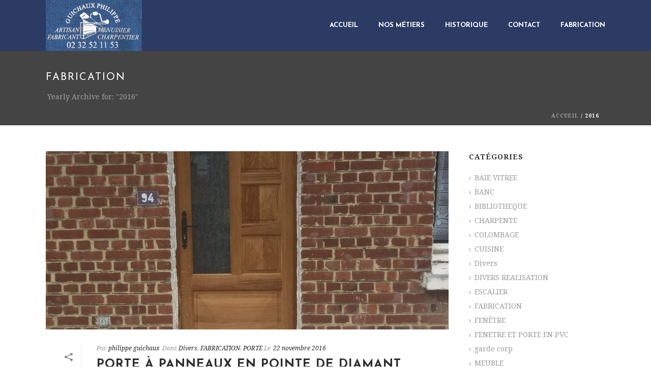

--- FILE ---
content_type: text/html; charset=UTF-8
request_url: http://www.guichaux.com/2016/
body_size: 16307
content:
<!DOCTYPE html>
<html xmlns="http://www.w3.org/1999/xhtml" lang="fr-FR" prefix="og: http://ogp.me/ns#">

<head>
    <title>2016 - Guichaux artisan menuisier Eure</title>
<script type="text/javascript">var ajaxurl = "http://www.guichaux.com/wp-admin/admin-ajax.php"</script>
<meta charset="UTF-8" />
<meta name="viewport" content="width=device-width, initial-scale=1.0, minimum-scale=1.0, maximum-scale=1.0, user-scalable=0" />
<meta http-equiv="X-UA-Compatible" content="IE=edge,chrome=1" />
<meta http-equiv="Content-Type" content="text/html; charset=utf-8"/>
<meta name="format-detection" content="telephone=no">

<!-- This site is optimized with the Yoast SEO plugin v4.9 - https://yoast.com/wordpress/plugins/seo/ -->
<meta name="robots" content="noindex,follow"/>
<link rel="canonical" href="http://www.guichaux.com/2016/" />
<link rel="next" href="http://www.guichaux.com/2016/page/2/" />
<meta property="og:locale" content="fr_FR" />
<meta property="og:type" content="object" />
<meta property="og:title" content="2016 - Guichaux artisan menuisier Eure" />
<meta property="og:url" content="http://www.guichaux.com/2016/" />
<meta property="og:site_name" content="Guichaux artisan menuisier Eure" />
<meta name="twitter:card" content="summary" />
<meta name="twitter:title" content="2016 - Guichaux artisan menuisier Eure" />
<!-- / Yoast SEO plugin. -->

<link rel='dns-prefetch' href='//platform-api.sharethis.com' />
<link rel='dns-prefetch' href='//fonts.googleapis.com' />
<link rel='dns-prefetch' href='//s.w.org' />
<link rel="alternate" type="application/rss+xml" title="Guichaux artisan menuisier Eure &raquo; Flux" href="http://www.guichaux.com/feed/" />
<link rel="alternate" type="application/rss+xml" title="Guichaux artisan menuisier Eure &raquo; Flux des commentaires" href="http://www.guichaux.com/comments/feed/" />

<link rel="shortcut icon" href="http://www.guichaux.com/wp-content/themes/jupiter/images/favicon.png"  />

<!--[if lt IE 9]><script src="<?php echo THEME_JS;?>/html5shiv.js" type="text/javascript"></script>
<link rel="stylesheet" href="http://www.guichaux.com/wp-content/themes/jupiter/stylesheet/css/stylesheet/css/ie.css" />
<![endif]-->
<!--[if IE 9]>
<script src="http://www.guichaux.com/wp-content/themes/jupiter/js/ie/placeholder.js" type="text/javascript"></script>
<![endif]-->
<!--[if IE 7 ]>
<link href="http://www.guichaux.com/wp-content/themes/jupiter/stylesheet/css/ie7.css" media="screen" rel="stylesheet" type="text/css" />
<![endif]-->
<!--[if IE 8 ]>
<link href="http://www.guichaux.com/wp-content/themes/jupiter/stylesheet/css/ie8.css" media="screen" rel="stylesheet" type="text/css" />
<![endif]-->
<!--[if lte IE 8]>
<script type="text/javascript" src="http://www.guichaux.com/wp-content/themes/jupiter/js/js/respond.js"></script>
<![endif]-->
<script type="text/javascript">
var abb = {};
var php = {};
var mk_header_parallax, mk_banner_parallax, mk_page_parallax, mk_footer_parallax, mk_body_parallax;
var mk_images_dir = "http://www.guichaux.com/wp-content/themes/jupiter/images",
mk_theme_js_path = "http://www.guichaux.com/wp-content/themes/jupiter/js",
mk_theme_dir = "http://www.guichaux.com/wp-content/themes/jupiter",
mk_captcha_placeholder = "Enter Captcha",
mk_captcha_invalid_txt = "Invalid. Try again.",
mk_captcha_correct_txt = "Captcha correct.",
mk_responsive_nav_width = 1140,
mk_check_rtl = true,
mk_grid_width = 1140,
mk_ajax_search_option = "disable",
mk_preloader_txt_color = "#444444",
mk_preloader_bg_color = "#ffffff",
mk_accent_color = "#293a69",
mk_go_to_top =  "true",
mk_preloader_bar_color = "#293a69",
mk_preloader_logo = "";
function is_touch_device() {
              return ("ontouchstart" in document.documentElement);
          }
</script>
		<script type="text/javascript">
			window._wpemojiSettings = {"baseUrl":"https:\/\/s.w.org\/images\/core\/emoji\/2.3\/72x72\/","ext":".png","svgUrl":"https:\/\/s.w.org\/images\/core\/emoji\/2.3\/svg\/","svgExt":".svg","source":{"concatemoji":"http:\/\/www.guichaux.com\/wp-includes\/js\/wp-emoji-release.min.js?ver=4.8.27"}};
			!function(t,a,e){var r,i,n,o=a.createElement("canvas"),l=o.getContext&&o.getContext("2d");function c(t){var e=a.createElement("script");e.src=t,e.defer=e.type="text/javascript",a.getElementsByTagName("head")[0].appendChild(e)}for(n=Array("flag","emoji4"),e.supports={everything:!0,everythingExceptFlag:!0},i=0;i<n.length;i++)e.supports[n[i]]=function(t){var e,a=String.fromCharCode;if(!l||!l.fillText)return!1;switch(l.clearRect(0,0,o.width,o.height),l.textBaseline="top",l.font="600 32px Arial",t){case"flag":return(l.fillText(a(55356,56826,55356,56819),0,0),e=o.toDataURL(),l.clearRect(0,0,o.width,o.height),l.fillText(a(55356,56826,8203,55356,56819),0,0),e===o.toDataURL())?!1:(l.clearRect(0,0,o.width,o.height),l.fillText(a(55356,57332,56128,56423,56128,56418,56128,56421,56128,56430,56128,56423,56128,56447),0,0),e=o.toDataURL(),l.clearRect(0,0,o.width,o.height),l.fillText(a(55356,57332,8203,56128,56423,8203,56128,56418,8203,56128,56421,8203,56128,56430,8203,56128,56423,8203,56128,56447),0,0),e!==o.toDataURL());case"emoji4":return l.fillText(a(55358,56794,8205,9794,65039),0,0),e=o.toDataURL(),l.clearRect(0,0,o.width,o.height),l.fillText(a(55358,56794,8203,9794,65039),0,0),e!==o.toDataURL()}return!1}(n[i]),e.supports.everything=e.supports.everything&&e.supports[n[i]],"flag"!==n[i]&&(e.supports.everythingExceptFlag=e.supports.everythingExceptFlag&&e.supports[n[i]]);e.supports.everythingExceptFlag=e.supports.everythingExceptFlag&&!e.supports.flag,e.DOMReady=!1,e.readyCallback=function(){e.DOMReady=!0},e.supports.everything||(r=function(){e.readyCallback()},a.addEventListener?(a.addEventListener("DOMContentLoaded",r,!1),t.addEventListener("load",r,!1)):(t.attachEvent("onload",r),a.attachEvent("onreadystatechange",function(){"complete"===a.readyState&&e.readyCallback()})),(r=e.source||{}).concatemoji?c(r.concatemoji):r.wpemoji&&r.twemoji&&(c(r.twemoji),c(r.wpemoji)))}(window,document,window._wpemojiSettings);
		</script>
		<style type="text/css">
img.wp-smiley,
img.emoji {
	display: inline !important;
	border: none !important;
	box-shadow: none !important;
	height: 1em !important;
	width: 1em !important;
	margin: 0 .07em !important;
	vertical-align: -0.1em !important;
	background: none !important;
	padding: 0 !important;
}
</style>
<link rel='stylesheet' id='contact-form-7-css'  href='http://www.guichaux.com/wp-content/plugins/contact-form-7/includes/css/styles.css?ver=4.8' type='text/css' media='all' />
<link rel='stylesheet' id='theme-styles-css'  href='http://www.guichaux.com/wp-content/themes/jupiter/stylesheet/css/theme-styles.min.css?ver=4.8.27' type='text/css' media='all' />
<link rel='stylesheet' id='mk-pe-line-icon-css'  href='http://www.guichaux.com/wp-content/themes/jupiter/stylesheet/css/pe-line-icons.min.css?ver=4.8.27' type='text/css' media='all' />
<link rel='stylesheet' id='mk-font-awesome-css'  href='http://www.guichaux.com/wp-content/themes/jupiter/stylesheet/css/font-awesome.min.css?ver=4.8.27' type='text/css' media='all' />
<link rel='stylesheet' id='mk-icomoon-fonts-css'  href='http://www.guichaux.com/wp-content/themes/jupiter/stylesheet/css/icomoon-fonts.min.css?ver=4.8.27' type='text/css' media='all' />
<link rel='stylesheet' id='mk-theme-icons-css'  href='http://www.guichaux.com/wp-content/themes/jupiter/stylesheet/css/theme-icons.min.css?ver=4.8.27' type='text/css' media='all' />
<link rel='stylesheet' id='google-font-api-special-1-css'  href='http://fonts.googleapis.com/css?family=Droid+Serif%3A100italic%2C200italic%2C300italic%2C400italic%2C500italic%2C600italic%2C700italic%2C800italic%2C900italic%2C100%2C200%2C300%2C400%2C500%2C600%2C700%2C800%2C900&#038;ver=4.8.27' type='text/css' media='all' />
<link rel='stylesheet' id='google-font-api-special-2-css'  href='http://fonts.googleapis.com/css?family=Josefin+Sans%3A100italic%2C200italic%2C300italic%2C400italic%2C500italic%2C600italic%2C700italic%2C800italic%2C900italic%2C100%2C200%2C300%2C400%2C500%2C600%2C700%2C800%2C900&#038;ver=4.8.27' type='text/css' media='all' />
<link rel='stylesheet' id='mk-style-css'  href='http://www.guichaux.com/wp-content/themes/jupiter/style.css?ver=4.8.27' type='text/css' media='all' />
<link rel='stylesheet' id='theme-dynamic-styles-css'  href='http://www.guichaux.com/wp-content/themes/jupiter/custom.css?ver=4.8.27' type='text/css' media='all' />
<style id='theme-dynamic-styles-inline-css' type='text/css'>
body {}body, p {font-family: Droid Serif }h1, h3, h4, .main-navigation-ul, .mk-vm-menuwrapper, .mk-button {font-family: Josefin Sans }body{background-color:#fff; }#mk-header{background-color:#444444; }.mk-header-bg{background-color:#293a69; }.mk-header-toolbar{background-color: #ffffff;}#theme-page{background-color:#fff; }#mk-footer{background-color:#3d4045; }#mk-footer .footer-wrapper{padding:35px 0;}#mk-footer .widget{margin-bottom:40px;}#mk-footer [class*='mk-col-'] {padding:0 4%;}#sub-footer{background-color: #43474d;}.mk-footer-copyright {font-size:11px;letter-spacing: 1px;}#mk-boxed-layout{  -webkit-box-shadow: 0 0 0px rgba(0, 0, 0, 0);  -moz-box-shadow: 0 0 0px rgba(0, 0, 0, 0);  box-shadow: 0 0 0px rgba(0, 0, 0, 0);}.mk-tabs-panes,.mk-news-tab .mk-tabs-tabs li.ui-tabs-active a,.mk-divider .divider-go-top,.ajax-container,.mk-fancy-title.pattern-style span,.mk-portfolio-view-all,.mk-woo-view-all,.mk-blog-view-all{background-color: #fff;}.mk-header-bg{  -webkit-opacity: .85;  -moz-opacity: .85;  -o-opacity: .85;  opacity: .85;}.header-sticky-ready .mk-header-bg{  -webkit-opacity: 1;  -moz-opacity: 1;  -o-opacity: 1;  opacity: 1;}.mk-header-inner,.header-sticky-ready .mk-header-inner,.header-style-2.header-sticky-ready .mk-classic-nav-bg{border-bottom:0px solid #ededed;}.header-style-4.header-align-left .mk-header-inner,.header-style-4.header-align-center .mk-header-inner {border-bottom:none;border-right:0px solid #ededed;}.header-style-4.header-align-right .mk-header-inner {border-bottom:none;border-left:0px solid #ededed;}.header-style-2 .mk-header-nav-container {border-top:0px solid #ededed;}.header-sticky-ready .mk-header-inner,.header-style-2.header-sticky-ready .mk-classic-nav-bg{border-bottom:0px solid #293a69;}#mk-header{border-bottom:1px solid #fafafa;}body{font-size: 14px;color: #777777;font-weight: normal;line-height: 1.66em;}p,.mk-box-icon-2-content {font-size: 14px;color: #777777;line-height: 2em;}a {color: #2e2e2e;}a:hover {color: #293a69;}#theme-page strong {color: #293a69;}#theme-page h1{font-size: 54px;color: #404040;font-weight: bold;text-transform: uppercase;}#theme-page h2{font-size: 30px;color: #404040;font-weight: bold;text-transform: uppercase;}#theme-page h3{font-size: 24px;color: #404040;font-weight: bold;text-transform: uppercase;}#theme-page h4{font-size: 18px;color: #404040;font-weight: bold;text-transform: uppercase;}#theme-page h5{font-size: 16px;color: #404040;font-weight: bold;text-transform: uppercase;}#theme-page h6{font-size: 14px;color: #404040;font-weight: normal;text-transform: uppercase;}.page-introduce-title{font-size: 20px;color: #ffffff;text-transform: uppercase;font-weight: normal;letter-spacing: 2px;}.page-introduce-subtitle{font-size: 14px;line-height: 100%;color: #a3a3a3;font-size: 14px;text-transform: none;}::-webkit-selection{background-color: #293a69;color:#fff;}::-moz-selection{background-color: #293a69;color:#fff;}::selection{background-color: #293a69;color:#fff;}#mk-sidebar,#mk-sidebar p{font-size: 14px;color: #999999;font-weight: normal;}#mk-sidebar .widgettitle{text-transform: uppercase;font-size: 14px;color: #333333;font-weight: bolder;}#mk-sidebar .widgettitle a{color: #333333;}#mk-sidebar .widget a{color: #999999;}#mk-footer,#mk-footer p{font-size: 14px;color: #808080;font-weight: normal;}#mk-footer .widgettitle{text-transform: uppercase;font-size: 14px;color: #ffffff;font-weight: 800;}#mk-footer .widgettitle a{color: #ffffff;}#mk-footer .widget:not(.widget_social_networks) a{color: #999999;}.mk-side-dashboard {background-color: #444444;}.mk-side-dashboard,.mk-side-dashboard p{font-size: 12px;color: #eeeeee;font-weight: normal;}.mk-side-dashboard .widgettitle{text-transform: uppercase;font-size: 14px;color: #ffffff;font-weight: 800;}.mk-side-dashboard .widgettitle a{color: #ffffff;}.mk-side-dashboard .widget a{color: #fafafa;}.sidedash-navigation-ul li a,.sidedash-navigation-ul li .mk-nav-arrow {color:#ffffff;}.sidedash-navigation-ul li a:hover {color:#ffffff;background-color:;}.mk-fullscreen-nav{background-color:#444444;}.mk-fullscreen-nav .mk-fullscreen-nav-wrapper .mk-fullscreen-nav-logo {margin-bottom: 125px;}.mk-fullscreen-nav .fullscreen-navigation-ul .menu-item a{color: #ffffff;text-transform: uppercase;font-size: 16px;letter-spacing: 0;font-weight: 800;padding: 25px 0;color: #ffffff;}.mk-fullscreen-nav .fullscreen-navigation-ul .menu-item a:hover{background-color: #ffffff;color: #444444;}#mk-sidebar .widget:not(.widget_social_networks) a:hover {color: #293a69;}#mk-footer .widget:not(.widget_social_networks) a:hover {color: #293a69;}.mk-side-dashboard .widget:not(.widget_social_networks) a:hover{color: #293a69;}.mk-grid{max-width: 1140px;}.mk-header-nav-container, .mk-classic-menu-wrapper{width: 1140px;}.theme-page-wrapper #mk-sidebar.mk-builtin{width: 27%;}.theme-page-wrapper.right-layout .theme-content,.theme-page-wrapper.left-layout .theme-content{width: 73%;}.mk-boxed-enabled #mk-boxed-layout,.mk-boxed-enabled #mk-boxed-layout .header-style-1 .mk-header-holder,.mk-boxed-enabled #mk-boxed-layout .header-style-3 .mk-header-holder{max-width: 1200px;}.mk-boxed-enabled #mk-boxed-layout .header-style-1 .mk-header-holder,.mk-boxed-enabled #mk-boxed-layout .header-style-3 .mk-header-holder{width: 100% !important;left:auto !important;}.mk-boxed-enabled #mk-boxed-layout .header-style-2.header-sticky-ready .mk-header-nav-container {width: 1200px !important;left:auto !important;}.header-style-1 .mk-header-start-tour,.header-style-3 .mk-header-start-tour,.header-style-1 .mk-header-inner #mk-header-search,.header-style-1 .mk-header-inner,.header-style-1 .mk-search-trigger,.header-style-3 .mk-header-inner,.header-style-1 .header-logo,.header-style-3 .header-logo,.header-style-1 .shopping-cart-header,.header-style-3 .shopping-cart-header,.header-style-1 #mk-header-social.header-section a,.header-style-2 #mk-header-social.header-section a,.header-style-3 #mk-header-social.header-section a{height: 100px;line-height:100px;}@media handheld, only screen and (max-width: 1140px){.header-grid.mk-grid .header-logo.left-logo{left: 15px !important;}.header-grid.mk-grid .header-logo.right-logo, .mk-header-right {right: 15px !important;}.header-style-3 .shopping-cart-header {right: 30px;}}#mk-theme-container:not(.mk-transparent-header) .header-style-1 .mk-header-padding-wrapper,#mk-theme-container:not(.mk-transparent-header) .header-style-3 .mk-header-padding-wrapper {padding-top:100px;}@media handheld, only screen and (max-width: 960px){.theme-page-wrapper .theme-content{width: 100% !important;float: none !important;}.theme-page-wrapper{padding-right:15px !important;padding-left: 15px !important;}.theme-page-wrapper .theme-content:not(.no-padding){padding:25px 0 !important;}.theme-page-wrapper #mk-sidebar{width: 100% !important;float: none !important;padding: 0 !important;}.theme-page-wrapper #mk-sidebar .sidebar-wrapper{padding:20px 0 !important;}}@media handheld, only screen and (max-width: 1140px){.mk-go-top,.mk-quick-contact-wrapper{bottom:70px !important;}.mk-grid {width: 100%;}.mk-padding-wrapper {padding: 0 20px;} }#mk-toolbar-navigation ul li a,.mk-language-nav > a,.mk-header-login .mk-login-link,.mk-subscribe-link,.mk-checkout-btn,.mk-header-tagline a,.header-toolbar-contact a,#mk-toolbar-navigation ul li a:hover,.mk-language-nav > a:hover,.mk-header-login .mk-login-link:hover,.mk-subscribe-link:hover,.mk-checkout-btn:hover,.mk-header-tagline a:hover{color:#999999;}.mk-header-tagline,.header-toolbar-contact,.mk-header-date{color:#999999;}.mk-header-toolbar #mk-header-social a i {color:#999999;}.header-section#mk-header-social ul li a i {color: #999999;}.header-section#mk-header-social ul li a:hover i {color: #cccccc;}.header-style-2 .header-logo,.header-style-4 .header-logo{height: 100px !important;}.header-style-4 .header-logo {margin:10px 0;}.header-style-2 .mk-header-inner{line-height:100px;}.mk-header-nav-container{background-color: ;}.mk-header-start-tour{font-size: 14px;color: #333333;}.mk-header-start-tour:hover{color: #333333;}.mk-classic-nav-bg{background-color:#293a69; }.mk-search-trigger,.mk-shoping-cart-link i,.mk-header-cart-count,.mk-toolbar-resposnive-icon i{color: #ffffff;}.mk-css-icon-close div,.mk-css-icon-menu div {background-color: #ffffff;}#mk-header-searchform .text-input{background-color: !important;color: #c7c7c7;}#mk-header-searchform span i{color: #c7c7c7;}#mk-header-searchform .text-input::-webkit-input-placeholder{color: #c7c7c7;}#mk-header-searchform .text-input:-ms-input-placeholder{color: #c7c7c7;}#mk-header-searchform .text-input:-moz-placeholder{color: #c7c7c7;}.header-style-1.header-sticky-ready .menu-hover-style-1 .main-navigation-ul > li > a,.header-style-3.header-sticky-ready .menu-hover-style-1 .main-navigation-ul > li > a,.header-style-1.header-sticky-ready .menu-hover-style-5 .main-navigation-ul > li,.header-style-1.header-sticky-ready .menu-hover-style-2 .main-navigation-ul > li > a,.header-style-3.header-sticky-ready .menu-hover-style-2 .main-navigation-ul > li > a,.header-style-1.header-style-1.header-sticky-ready .menu-hover-style-4 .main-navigation-ul > li > a,.header-style-3.header-sticky-ready .menu-hover-style-4 .main-navigation-ul > li > a,.header-style-1.header-sticky-ready .menu-hover-style-3 .main-navigation-ul > li,.header-style-1.header-sticky-ready .mk-header-inner #mk-header-search,.header-style-3.header-sticky-ready .mk-header-holder #mk-header-search,.header-sticky-ready.header-style-3 .mk-header-start-tour,.header-sticky-ready.header-style-1 .mk-header-start-tour,.header-sticky-ready.header-style-1 .mk-header-inner,.header-sticky-ready.header-style-3 .mk-header-inner,.header-sticky-ready.header-style-3 .header-logo,.header-sticky-ready.header-style-1 .header-logo,.header-sticky-ready.header-style-1 .mk-search-trigger,.header-sticky-ready.header-style-1 .mk-search-trigger i,.header-sticky-ready.header-style-1 .shopping-cart-header,.header-sticky-ready.header-style-1 .shopping-cart-header i,.header-sticky-ready.header-style-3 .shopping-cart-header,.header-sticky-ready.header-style-1 #mk-header-social.header-section a,.header-sticky-ready.header-style-3 #mk-header-social.header-section a{height:55px !important;line-height:55px !important;}#mk-header-social.header-section a.small {margin-top: 33px;}#mk-header-social.header-section a.medium {margin-top: 25px;}#mk-header-social.header-section a.large {margin-top: 17px;}.header-sticky-ready #mk-header-social.header-section a.small,.header-sticky-ready #mk-header-social.header-section a.medium,.header-sticky-ready #mk-header-social.header-section a.large {margin-top: 10.5px;line-height: 16px !important;height: 16px !important;font-size: 16px !important;width: 16px !important;padding: 8px !important;}.header-sticky-ready #mk-header-social.header-section a.small i:before,.header-sticky-ready #mk-header-social.header-section a.medium i:before,.header-sticky-ready #mk-header-social.header-section a.large i:before {line-height: 16px !important;font-size: 16px !important;}.main-navigation-ul > li.menu-item > a.menu-item-link{color: #ffffff;font-size: 13px;font-weight: bold;padding-right:20px !important;padding-left:20px !important;text-transform:uppercase;letter-spacing:0px;}.mk-vm-menuwrapper ul li a {color: #ffffff;font-size: 13px;font-weight: bold;text-transform:uppercase;}.mk-vm-menuwrapper li > a:after,.mk-vm-menuwrapper li.mk-vm-back:after {color: #ffffff;}.main-navigation-ul > li.no-mega-menu ul.sub-menu li.menu-item a.menu-item-link {width:230px;}.mk-header-3-menu-trigger {color: #ffffff;}.menu-hover-style-1 .main-navigation-ul li.menu-item > a.menu-item-link:hover,.menu-hover-style-1 .main-navigation-ul li.menu-item:hover > a.menu-item-link,.menu-hover-style-1 .main-navigation-ul li.current-menu-item > a.menu-item-link,.menu-hover-style-1 .main-navigation-ul li.current-menu-ancestor > a.menu-item-link,.menu-hover-style-2 .main-navigation-ul li.menu-item > a.menu-item-link:hover,.menu-hover-style-2 .main-navigation-ul li.menu-item:hover > a.menu-item-link,.menu-hover-style-2 .main-navigation-ul li.current-menu-item > a.menu-item-link,.menu-hover-style-2 .main-navigation-ul li.current-menu-ancestor > a.menu-item-link,.menu-hover-style-1.mk-vm-menuwrapper li.menu-item > a:hover,.menu-hover-style-1.mk-vm-menuwrapper li.menu-item:hover > a,.menu-hover-style-1.mk-vm-menuwrapper li.current-menu-item > a,.menu-hover-style-1.mk-vm-menuwrapper li.current-menu-ancestor > a,.menu-hover-style-2.mk-vm-menuwrapper li.menu-item > a:hover,.menu-hover-style-2.mk-vm-menuwrapper li.menu-item:hover > a,.menu-hover-style-2.mk-vm-menuwrapper li.current-menu-item > a,.menu-hover-style-2.mk-vm-menuwrapper li.current-menu-ancestor > a{color: #000000 !important;}.menu-hover-style-3 .main-navigation-ul > li.menu-item > a.menu-item-link:hover,.menu-hover-style-3 .main-navigation-ul > li.menu-item:hover > a.menu-item-link,.menu-hover-style-3.mk-vm-menuwrapper li > a:hover,.menu-hover-style-3.mk-vm-menuwrapper li:hover > a{border:2px solid #000000;}.menu-hover-style-3 .main-navigation-ul > li.current-menu-item > a.menu-item-link,.menu-hover-style-3 .main-navigation-ul > li.current-menu-ancestor > a.menu-item-link,.menu-hover-style-3.mk-vm-menuwrapper li.current-menu-item > a,.menu-hover-style-3.mk-vm-menuwrapper li.current-menu-ancestor > a{border:2px solid #000000;background-color:#000000;color:#ffffff;}.menu-hover-style-3.mk-vm-menuwrapper li.current-menu-ancestor > a:after {color:#ffffff;}.menu-hover-style-4 .main-navigation-ul li.menu-item > a.menu-item-link:hover,.menu-hover-style-4 .main-navigation-ul li.menu-item:hover > a.menu-item-link,.menu-hover-style-4 .main-navigation-ul li.current-menu-item > a.menu-item-link,.menu-hover-style-4 .main-navigation-ul li.current-menu-ancestor > a.menu-item-link,.menu-hover-style-4.mk-vm-menuwrapper li a:hover,.menu-hover-style-4.mk-vm-menuwrapper li:hover > a,.menu-hover-style-4.mk-vm-menuwrapper li.current-menu-item > a,.menu-hover-style-4.mk-vm-menuwrapper li.current-menu-ancestor > a,.menu-hover-style-5 .main-navigation-ul > li.menu-item > a.menu-item-link:after{background-color: #000000;color:#ffffff;}.menu-hover-style-4.mk-vm-menuwrapper li.current-menu-ancestor > a:after,.menu-hover-style-4.mk-vm-menuwrapper li.current-menu-item > a:after,.menu-hover-style-4.mk-vm-menuwrapper li:hover > a:after,.menu-hover-style-4.mk-vm-menuwrapper li a:hover::after {color:#ffffff;}.menu-hover-style-1 .main-navigation-ul > li.dropdownOpen > a.menu-item-link,.menu-hover-style-1 .main-navigation-ul > li.active > a.menu-item-link,.menu-hover-style-1 .main-navigation-ul > li.open > a.menu-item-link,.menu-hover-style-1 .main-navigation-ul > li.menu-item > a:hover,.menu-hover-style-1 .main-navigation-ul > li.current-menu-item > a.menu-item-link,.menu-hover-style-1 .main-navigation-ul > li.current-menu-ancestor > a.menu-item-link {border-top-color:#000000;}.menu-hover-style-1.mk-vm-menuwrapper li > a:hover,.menu-hover-style-1.mk-vm-menuwrapper li.current-menu-item > a,.menu-hover-style-1.mk-vm-menuwrapper li.current-menu-ancestor > a{border-left-color:#000000;}.header-style-1 .menu-hover-style-1 .main-navigation-ul > li > a,.header-style-1 .menu-hover-style-2 .main-navigation-ul > li > a,.header-style-1 .menu-hover-style-4 .main-navigation-ul > li > a,.header-style-1 .menu-hover-style-5 .main-navigation-ul > li {height: 100px;line-height:100px;}.header-style-1 .menu-hover-style-3 .main-navigation-ul > li,.header-style-1 .menu-hover-style-5 .main-navigation-ul > li{height: 100px;line-height:100px;}.header-style-1 .menu-hover-style-3 .main-navigation-ul > li > a {line-height:50px;}.header-style-1.header-sticky-ready .menu-hover-style-3 .main-navigation-ul > li > a {line-height:36.666666666667px;}.header-style-1 .menu-hover-style-5 .main-navigation-ul > li > a {line-height:20px;vertical-align:middle;}.main-navigation-ul > li.no-mega-menu  ul.sub-menu:after,.main-navigation-ul > li.has-mega-menu > ul.sub-menu:after{  background-color:#293a69;}.mk-shopping-cart-box {border-top:2px solid #293a69;}#mk-main-navigation li.no-mega-menu ul.sub-menu,#mk-main-navigation li.has-mega-menu > ul.sub-menu,.mk-shopping-cart-box{background-color: #293a69;}#mk-main-navigation ul.sub-menu a.menu-item-link,#mk-main-navigation ul .megamenu-title,.megamenu-widgets-container a,.mk-shopping-cart-box .product_list_widget li a,.mk-shopping-cart-box .product_list_widget li.empty,.mk-shopping-cart-box .product_list_widget li span,.mk-shopping-cart-box .widget_shopping_cart .total{color: #ffffff;}.mk-shopping-cart-box .mk-button.cart-widget-btn {border-color:#ffffff;color:#ffffff;}.mk-shopping-cart-box .mk-button.cart-widget-btn:hover {background-color:#ffffff;color:#293a69;}#mk-main-navigation ul .megamenu-title{color: #ffffff;}#mk-main-navigation ul .megamenu-title:after{background-color: #ffffff;}.megamenu-widgets-container {color: #ffffff;}.megamenu-widgets-container .widgettitle{text-transform: uppercase;font-size: 14px;font-weight: bolder;}#mk-main-navigation ul.sub-menu li.menu-item ul.sub-menu li.menu-item a.menu-item-link i{color: #e0e0e0;}#mk-main-navigation ul.sub-menu a.menu-item-link:hover,.main-navigation-ul ul.sub-menu li.current-menu-item > a.menu-item-link,.main-navigation-ul ul.sub-menu li.current-menu-parent > a.menu-item-link{color: #000000 !important;}.megamenu-widgets-container a:hover {color: #000000;}.main-navigation-ul li.menu-item ul.sub-menu li.menu-item a.menu-item-link:hover,.main-navigation-ul li.menu-item ul.sub-menu li.menu-item:hover > a.menu-item-link,.main-navigation-ul ul.sub-menu li.menu-item a.menu-item-link:hover,.main-navigation-ul ul.sub-menu li.menu-item:hover > a.menu-item-link,.main-navigation-ul ul.sub-menu li.current-menu-item > a.menu-item-link,.main-navigation-ul ul.sub-menu li.current-menu-parent > a.menu-item-link{background-color:transparent !important;}.mk-search-trigger:hover,.mk-header-start-tour:hover{color: #000000;}.main-navigation-ul li.menu-item ul.sub-menu li.menu-item a.menu-item-link{font-size: 12px;font-weight: normal;text-transform:uppercase;letter-spacing: 1px;}.has-mega-menu .megamenu-title {letter-spacing: 1px;}.header-style-4 {text-align : left}.mk-vm-menuwrapper li > a {padding-right: 45px;}@media handheld, only screen and (max-width: 1140px){.header-style-1 .mk-header-inner,.header-style-3 .mk-header-inner,.header-style-3 .header-logo,.header-style-1 .header-logo,.header-style-1 .shopping-cart-header,.header-style-3 .shopping-cart-header{height: 90px!important;line-height: 90px;}#mk-header:not(.header-style-4) .mk-header-holder {position:relative !important;top:0 !important;}.mk-header-padding-wrapper {display:none !important;}.mk-header-nav-container{width: auto !important;display:none;}.header-style-1 .mk-header-right,.header-style-2 .mk-header-right,.header-style-3 .mk-header-right {right:55px !important;}.header-style-1 .mk-header-inner #mk-header-search,.header-style-2 .mk-header-inner #mk-header-search,.header-style-3 .mk-header-inner #mk-header-search{display:none !important;}.mk-fullscreen-search-overlay {display:none;}#mk-header-search{padding-bottom: 10px !important;}#mk-header-searchform span .text-input{width: 100% !important;}.header-style-2 .header-logo .center-logo{    text-align: right !important;}.header-style-2 .header-logo .center-logo a{    margin: 0 !important;}.header-logo,.header-style-4 .header-logo{    height: 90px !important;}.header-style-4 .shopping-cart-header {display:none;}.mk-header-inner{padding-top:0 !important;}.header-logo{position:relative !important;right:auto !important;left:auto !important;float:left !important;text-align:left;}.shopping-cart-header{margin:0 20px 0 0 !important;}#mk-responsive-nav{background-color:#ffffff !important;}.mk-header-nav-container #mk-responsive-nav{visibility: hidden;}#mk-responsive-nav li ul li .megamenu-title:hover,#mk-responsive-nav li ul li .megamenu-title,#mk-responsive-nav li a, #mk-responsive-nav li ul li a:hover,#mk-responsive-nav .mk-nav-arrow{  color:#444444 !important;}.mk-mega-icon{display:none !important;}.mk-header-bg{zoom:1 !important;filter:alpha(opacity=100) !important;opacity:1 !important;}.header-style-1 .mk-nav-responsive-link,.header-style-2 .mk-nav-responsive-link{display:block !important;}.mk-header-nav-container{height:100%;z-index:200;}#mk-main-navigation{position:relative;z-index:2;}.mk_megamenu_columns_2,.mk_megamenu_columns_3,.mk_megamenu_columns_4,.mk_megamenu_columns_5,.mk_megamenu_columns_6{width:100% !important;}.header-style-1.header-align-right .header-logo img,.header-style-3.header-align-right .header-logo img,.header-style-3.header-align-center .header-logo img {float: left !important;right:auto !important;}.header-style-4 .mk-header-inner {width: auto !important;position: relative !important;overflow: visible;padding-bottom: 0;}.admin-bar .header-style-4 .mk-header-inner {top:0 !important;}.header-style-4 .mk-header-right {display: none;}.header-style-4 .mk-nav-responsive-link {display: block !important;}.header-style-4 .mk-vm-menuwrapper,.header-style-4 #mk-header-search {display: none;}.header-style-4 .header-logo {width:auto !important;display: inline-block !important;text-align:left !important;margin:0 !important;}.vertical-header-enabled .header-style-4 .header-logo img {max-width: 100% !important;left: 20px!important;top:50%!important;-webkit-transform: translate(0, -50%)!important;-moz-transform: translate(0, -50%)!important;-ms-transform: translate(0, -50%)!important;-o-transform: translate(0, -50%)!important;transform: translate(0, -50%)!important;position:relative !important;}.vertical-header-enabled.vertical-header-left #theme-page > .mk-main-wrapper-holder,.vertical-header-enabled.vertical-header-center #theme-page > .mk-main-wrapper-holder,.vertical-header-enabled.vertical-header-left #theme-page > .mk-page-section,.vertical-header-enabled.vertical-header-center #theme-page > .mk-page-section,.vertical-header-enabled.vertical-header-left #theme-page > .wpb_row,.vertical-header-enabled.vertical-header-center #theme-page > .wpb_row,.vertical-header-enabled.vertical-header-left #mk-theme-container:not(.mk-transparent-header), .vertical-header-enabled.vertical-header-center #mk-footer,.vertical-header-enabled.vertical-header-left #mk-footer,.vertical-header-enabled.vertical-header-center #mk-theme-container:not(.mk-transparent-header) {  padding-left: 0 !important;}.vertical-header-enabled.vertical-header-right #theme-page > .mk-main-wrapper-holder,.vertical-header-enabled.vertical-header-right #theme-page > .mk-page-section,.vertical-header-enabled.vertical-header-right #theme-page > .wpb_row,.vertical-header-enabled.vertical-header-right #mk-footer,.vertical-header-enabled.vertical-header-right #mk-theme-container:not(.mk-transparent-header) {  padding-right: 0 !important;}}@media handheld, only screen and (min-width: 1140px) {  .mk-transparent-header .sticky-style-slide .mk-header-holder {    position: absolute;  }  .mk-transparent-header .remove-header-bg-true:not(.header-sticky-ready) .mk-header-bg {    opacity: 0;  }  .mk-transparent-header .remove-header-bg-true#mk-header:not(.header-sticky-ready) .mk-header-inner {    border: 0;  }  .mk-transparent-header .remove-header-bg-true.light-header-skin:not(.header-sticky-ready) .mk-desktop-logo.light-logo {    display: block !important;  }  .mk-transparent-header .remove-header-bg-true.light-header-skin:not(.header-sticky-ready) .mk-desktop-logo.dark-logo {    display: none !important;  }  .mk-transparent-header .remove-header-bg-true.light-header-skin:not(.header-sticky-ready) .main-navigation-ul > li.menu-item > a.menu-item-link,  .mk-transparent-header .remove-header-bg-true.light-header-skin:not(.header-sticky-ready) .mk-search-trigger,  .mk-transparent-header .remove-header-bg-true.light-header-skin:not(.header-sticky-ready) .mk-shoping-cart-link i,  .mk-transparent-header .remove-header-bg-true.light-header-skin:not(.header-sticky-ready) .mk-header-cart-count,  .mk-transparent-header .remove-header-bg-true.light-header-skin:not(.header-sticky-ready) .mk-header-start-tour,  .mk-transparent-header .remove-header-bg-true.light-header-skin:not(.header-sticky-ready) #mk-header-social a i,  .mk-transparent-header .remove-header-bg-true.light-header-skin:not(.header-sticky-ready) .menu-hover-style-1 .main-navigation-ul > li.menu-item > a.menu-item-link:hover,  .mk-transparent-header .remove-header-bg-true.light-header-skin:not(.header-sticky-ready) .menu-hover-style-1 .main-navigation-ul > li.menu-item:hover > a.menu-item-link,  .mk-transparent-header .remove-header-bg-true.light-header-skin:not(.header-sticky-ready) .menu-hover-style-1 .main-navigation-ul > li.current-menu-item > a.menu-item-link,  .mk-transparent-header .remove-header-bg-true.light-header-skin:not(.header-sticky-ready) .menu-hover-style-1 .main-navigation-ul > li.current-menu-ancestor > a.menu-item-link,  .mk-transparent-header .remove-header-bg-true.light-header-skin:not(.header-sticky-ready) .menu-hover-style-2 .main-navigation-ul > li.menu-item > a.menu-item-link:hover,  .mk-transparent-header .remove-header-bg-true.light-header-skin:not(.header-sticky-ready) .menu-hover-style-2 .main-navigation-ul > li.menu-item:hover > a.menu-item-link,  .mk-transparent-header .remove-header-bg-true.light-header-skin:not(.header-sticky-ready) .menu-hover-style-2 .main-navigation-ul > li.current-menu-item > a.menu-item-link,  .mk-transparent-header .remove-header-bg-true.light-header-skin:not(.header-sticky-ready) .mk-vm-menuwrapper li a,  .mk-transparent-header .remove-header-bg-true.light-header-skin:not(.header-sticky-ready) .mk-vm-menuwrapper li > a:after,   .mk-transparent-header .remove-header-bg-true.light-header-skin:not(.header-sticky-ready) .mk-vm-menuwrapper li.mk-vm-back:after {    color: #fff !important;  }  .mk-transparent-header .remove-header-bg-true.light-header-skin:not(.header-sticky-ready) .mk-css-icon-menu div {    background-color: #fff !important;  }  .mk-transparent-header .remove-header-bg-true.light-header-skin:not(.header-sticky-ready) .menu-hover-style-1 .main-navigation-ul > li.dropdownOpen > a.menu-item-link,  .mk-transparent-header .remove-header-bg-true.light-header-skin:not(.header-sticky-ready) .menu-hover-style-1 .main-navigation-ul > li.active > a.menu-item-link,  .mk-transparent-header .remove-header-bg-true.light-header-skin:not(.header-sticky-ready) .menu-hover-style-1 .main-navigation-ul > li.open > a.menu-item-link,  .mk-transparent-header .remove-header-bg-true.light-header-skin:not(.header-sticky-ready) .menu-hover-style-1 .main-navigation-ul > li.menu-item > a:hover,  .mk-transparent-header .remove-header-bg-true.light-header-skin:not(.header-sticky-ready) .menu-hover-style-1 .main-navigation-ul > li.current-menu-item > a.menu-item-link,  .mk-transparent-header .remove-header-bg-true.light-header-skin:not(.header-sticky-ready) .menu-hover-style-1 .main-navigation-ul > li.current-menu-ancestor > a.menu-item-link {    border-top-color: #fff;  }  .mk-transparent-header .remove-header-bg-true.light-header-skin:not(.header-sticky-ready) .menu-hover-style-3 .main-navigation-ul > li.current-menu-item > a.menu-item-link,  .mk-transparent-header .remove-header-bg-true.light-header-skin:not(.header-sticky-ready) .menu-hover-style-3 .main-navigation-ul > li.current-menu-ancestor > a.menu-item-link,  .mk-transparent-header .remove-header-bg-true.light-header-skin:not(.header-sticky-ready) .menu-hover-style-3.mk-vm-menuwrapper li.current-menu-item > a,  .mk-transparent-header .remove-header-bg-true.light-header-skin:not(.header-sticky-ready) .menu-hover-style-3.mk-vm-menuwrapper li.current-menu-ancestor > a {    border: 2px solid #fff;    background-color: #fff;    color: #222 !important;  }  .mk-transparent-header .remove-header-bg-true.light-header-skin:not(.header-sticky-ready) .menu-hover-style-3 .main-navigation-ul > li.menu-item > a.menu-item-link:hover,  .mk-transparent-header .remove-header-bg-true.light-header-skin:not(.header-sticky-ready) .menu-hover-style-3 .main-navigation-ul > li.menu-item:hover > a.menu-item-link,  .mk-transparent-header .remove-header-bg-true.light-header-skin:not(.header-sticky-ready) .menu-hover-style-3.mk-vm-menuwrapper li > a:hover,  .mk-transparent-header .remove-header-bg-true.light-header-skin:not(.header-sticky-ready) .menu-hover-style-3.mk-vm-menuwrapper li:hover > a {    border: 2px solid #fff;  }  .mk-transparent-header .remove-header-bg-true.light-header-skin:not(.header-sticky-ready) .menu-hover-style-4 .main-navigation-ul li.menu-item > a.menu-item-link:hover,  .mk-transparent-header .remove-header-bg-true.light-header-skin:not(.header-sticky-ready) .menu-hover-style-4 .main-navigation-ul li.menu-item:hover > a.menu-item-link,  .mk-transparent-header .remove-header-bg-true.light-header-skin:not(.header-sticky-ready) .menu-hover-style-4 .main-navigation-ul li.current-menu-item > a.menu-item-link,  .mk-transparent-header .remove-header-bg-true.light-header-skin:not(.header-sticky-ready) .menu-hover-style-5 .main-navigation-ul > li.menu-item > a.menu-item-link:after {    background-color: #fff;    color: #222 !important;  }  .mk-transparent-header .remove-header-bg-true.dark-header-skin:not(.header-sticky-ready) .mk-desktop-logo.dark-logo {    display: block !important;  }  .mk-transparent-header .remove-header-bg-true.dark-header-skin:not(.header-sticky-ready) .mk-desktop-logo.light-logo {    display: none !important;  }  .mk-transparent-header .remove-header-bg-true.dark-header-skin:not(.header-sticky-ready) .main-navigation-ul > li.menu-item > a.menu-item-link,  .mk-transparent-header .remove-header-bg-true.dark-header-skin:not(.header-sticky-ready) .mk-search-trigger,  .mk-transparent-header .remove-header-bg-true.dark-header-skin:not(.header-sticky-ready) .mk-shoping-cart-link i,  .mk-transparent-header .remove-header-bg-true.dark-header-skin:not(.header-sticky-ready) .mk-header-cart-count,  .mk-transparent-header .remove-header-bg-true.dark-header-skin:not(.header-sticky-ready) .mk-header-start-tour,  .mk-transparent-header .remove-header-bg-true.dark-header-skin:not(.header-sticky-ready) #mk-header-social a i,  .mk-transparent-header .remove-header-bg-true.dark-header-skin:not(.header-sticky-ready) .menu-hover-style-1 .main-navigation-ul li.menu-item > a.menu-item-link:hover,  .mk-transparent-header .remove-header-bg-true.dark-header-skin:not(.header-sticky-ready) .menu-hover-style-1 .main-navigation-ul li.menu-item:hover > a.menu-item-link,  .mk-transparent-header .remove-header-bg-true.dark-header-skin:not(.header-sticky-ready) .menu-hover-style-1 .main-navigation-ul li.current-menu-item > a.menu-item-link,  .mk-transparent-header .remove-header-bg-true.dark-header-skin:not(.header-sticky-ready) .menu-hover-style-1 .main-navigation-ul li.current-menu-ancestor > a.menu-item-link,  .mk-transparent-header .remove-header-bg-true.dark-header-skin:not(.header-sticky-ready) .menu-hover-style-2 .main-navigation-ul li.menu-item > a.menu-item-link:hover,  .mk-transparent-header .remove-header-bg-true.dark-header-skin:not(.header-sticky-ready) .menu-hover-style-2 .main-navigation-ul li.menu-item:hover > a.menu-item-link,  .mk-transparent-header .remove-header-bg-true.dark-header-skin:not(.header-sticky-ready) .menu-hover-style-2 .main-navigation-ul li.current-menu-item > a.menu-item-link,  .mk-transparent-header .remove-header-bg-true.dark-header-skin:not(.header-sticky-ready) .menu-hover-style-2 .main-navigation-ul li.current-menu-ancestor > a.menu-item-link,  .mk-transparent-header .remove-header-bg-true.dark-header-skin:not(.header-sticky-ready) .mk-vm-menuwrapper li a,  .mk-transparent-header .remove-header-bg-true.dark-header-skin:not(.header-sticky-ready) .mk-vm-menuwrapper li > a:after,   .mk-transparent-header .remove-header-bg-true.dark-header-skin:not(.header-sticky-ready) .mk-vm-menuwrapper li.mk-vm-back:after {    color: #222 !important;  }  .mk-transparent-header .remove-header-bg-true.dark-header-skin:not(.header-sticky-ready) .menu-hover-style-1 .main-navigation-ul > li.dropdownOpen > a.menu-item-link,  .mk-transparent-header .remove-header-bg-true.dark-header-skin:not(.header-sticky-ready) .menu-hover-style-1 .main-navigation-ul > li.active > a.menu-item-link,  .mk-transparent-header .remove-header-bg-true.dark-header-skin:not(.header-sticky-ready) .menu-hover-style-1 .main-navigation-ul > li.open > a.menu-item-link,  .mk-transparent-header .remove-header-bg-true.dark-header-skin:not(.header-sticky-ready) .menu-hover-style-1 .main-navigation-ul > li.menu-item > a:hover,  .mk-transparent-header .remove-header-bg-true.dark-header-skin:not(.header-sticky-ready) .menu-hover-style-1 .main-navigation-ul > li.current-menu-item > a.menu-item-link,  .mk-transparent-header .remove-header-bg-true.dark-header-skin:not(.header-sticky-ready) .menu-hover-style-1 .main-navigation-ul > li.current-menu-ancestor > a.menu-item-link {    border-top-color: #222;  }  .mk-transparent-header .remove-header-bg-true.dark-header-skin:not(.header-sticky-ready) .mk-css-icon-menu div {    background-color: #222 !important;  }  .mk-transparent-header .remove-header-bg-true.dark-header-skin:not(.header-sticky-ready) .menu-hover-style-3 .main-navigation-ul > li.current-menu-item > a.menu-item-link,  .mk-transparent-header .remove-header-bg-true.dark-header-skin:not(.header-sticky-ready) .menu-hover-style-3 .main-navigation-ul > li.current-menu-ancestor > a.menu-item-link,  .mk-transparent-header .remove-header-bg-true.dark-header-skin:not(.header-sticky-ready) .menu-hover-style-3.mk-vm-menuwrapper li.current-menu-item > a,  .mk-transparent-header .remove-header-bg-true.dark-header-skin:not(.header-sticky-ready) .menu-hover-style-3.mk-vm-menuwrapper li.current-menu-ancestor > a {    border: 2px solid #222;    background-color: #222;    color: #fff !important;  }  .mk-transparent-header .remove-header-bg-true.dark-header-skin:not(.header-sticky-ready) .menu-hover-style-3 .main-navigation-ul > li.menu-item > a.menu-item-link:hover,  .mk-transparent-header .remove-header-bg-true.dark-header-skin:not(.header-sticky-ready) .menu-hover-style-3 .main-navigation-ul > li.menu-item:hover > a.menu-item-link,  .mk-transparent-header .remove-header-bg-true.dark-header-skin:not(.header-sticky-ready) .menu-hover-style-3.mk-vm-menuwrapper li > a:hover,  .mk-transparent-header .remove-header-bg-true.dark-header-skin:not(.header-sticky-ready) .menu-hover-style-3.mk-vm-menuwrapper li:hover > a {    border: 2px solid #222;  }  .mk-transparent-header .remove-header-bg-true.dark-header-skin:not(.header-sticky-ready) .menu-hover-style-4 .main-navigation-ul li.menu-item > a.menu-item-link:hover,  .mk-transparent-header .remove-header-bg-true.dark-header-skin:not(.header-sticky-ready) .menu-hover-style-4 .main-navigation-ul li.menu-item:hover > a.menu-item-link,  .mk-transparent-header .remove-header-bg-true.dark-header-skin:not(.header-sticky-ready) .menu-hover-style-4 .main-navigation-ul li.current-menu-item > a.menu-item-link,  .mk-transparent-header .remove-header-bg-true.dark-header-skin:not(.header-sticky-ready) .menu-hover-style-4 .main-navigation-ul li.current-menu-ancestor > a.menu-item-link,  .mk-transparent-header .remove-header-bg-true.dark-header-skin:not(.header-sticky-ready) .menu-hover-style-5 .main-navigation-ul > li.menu-item > a.menu-item-link:after {    background-color: #222;    color: #fff !important;  }}.comment-reply a,.mk-toggle .mk-toggle-title.active-toggle:before,.mk-testimonial-author,.modern-style .mk-testimonial-company,#wp-calendar td#today,.news-full-without-image .news-categories span,.news-half-without-image .news-categories span,.news-fourth-without-image .news-categories span,.mk-read-more,.news-single-social li a,.portfolio-widget-cats,.portfolio-carousel-cats,.blog-showcase-more,.simple-style .mk-employee-item:hover .team-member-position,.mk-readmore,.about-author-name,.mk-portfolio-classic-item .portfolio-categories a,.register-login-links a:hover,.not-found-subtitle,.mk-mini-callout a,.search-loop-meta a,.new-tab-readmore,.mk-news-tab .mk-tabs-tabs li.ui-tabs-active a,.mk-tooltip a,.mk-accordion-single.current .mk-accordion-tab i,.monocolor.pricing-table .pricing-price span,.quantity .plus:hover,.quantity .minus:hover,.mk-woo-tabs .mk-tabs-tabs li.ui-state-active a,.product .add_to_cart_button i,.blog-modern-comment:hover,.blog-modern-share:hover,{color: #293a69;}.mk-tabs .mk-tabs-tabs li.ui-tabs-active a > i,.mk-accordion .mk-accordion-single.current .mk-accordion-tab:before,.mk-tweet-list a,.widget_testimonials .testimonial-slider .testimonial-author,#mk-filter-portfolio li a:hover,#mk-language-navigation ul li a:hover,#mk-language-navigation ul li.current-menu-item > a,.mk-quick-contact-wrapper h4,.divider-go-top:hover i,.widget-sub-navigation ul li a:hover,#mk-footer .widget_posts_lists ul li .post-list-meta time,.mk-footer-tweets .tweet-username,.product-category .item-holder:hover h4,{color: #293a69 !important;}.image-hover-overlay,.newspaper-portfolio,.similar-posts-wrapper .post-thumbnail:hover > .overlay-pattern,.portfolio-logo-section,.post-list-document .post-type-thumb:hover,#cboxTitle,#cboxPrevious,#cboxNext,#cboxClose,.comment-form-button,.mk-dropcaps.fancy-style,.mk-image-overlay,.pinterest-item-overlay,.news-full-with-image .news-categories span,.news-half-with-image .news-categories span,.news-fourth-with-image .news-categories span,.widget-portfolio-overlay,.portfolio-carousel-overlay,.blog-carousel-overlay,.mk-classic-comments span,.mk-similiar-overlay,.mk-skin-button,.mk-flex-caption .flex-desc span,.mk-icon-box .mk-icon-wrapper i:hover,.mk-quick-contact-link:hover,.quick-contact-active.mk-quick-contact-link,.mk-fancy-table th,.ui-slider-handle,.widget_price_filter .ui-slider-range,.shop-skin-btn,#review_form_wrapper input[type=submit],#mk-nav-search-wrapper form .nav-side-search-icon:hover,form.ajax-search-complete i,.blog-modern-btn,.showcase-blog-overlay,.gform_button[type=submit],.button.alt,#respond #submit,.woocommerce .price_slider_amount .button.button,.mk-shopping-cart-box .mk-button.checkout,.widget_shopping_cart .mk-button.checkout,.widget_shopping_cart .mk-button.checkout{background-color: #293a69 !important;}.mk-circle-image .item-holder{-webkit-box-shadow:0 0 0 1px #293a69;-moz-box-shadow:0 0 0 1px #293a69;box-shadow:0 0 0 1px #293a69;}.mk-blockquote.line-style,.bypostauthor .comment-content,.bypostauthor .comment-content:after,.mk-tabs.simple-style .mk-tabs-tabs li.ui-tabs-active a{border-color: #293a69 !important;}.news-full-with-image .news-categories span,.news-half-with-image .news-categories span,.news-fourth-with-image .news-categories span,.mk-flex-caption .flex-desc span{box-shadow: 8px 0 0 #293a69, -8px 0 0 #293a69;}.monocolor.pricing-table .pricing-cols .pricing-col.featured-plan{border:1px solid #293a69 !important;}.mk-skin-button.three-dimension{box-shadow: 0px 3px 0px 0px #212e54;}.mk-skin-button.three-dimension:active{box-shadow: 0px 1px 0px 0px #212e54;}.mk-footer-copyright, #mk-footer-navigation li a{color: #8c8e91;}.mk-woocommerce-main-image img:hover, .mk-single-thumbnails img:hover{border:1px solid #293a69 !important;}.product-loading-icon{background-color:rgba(41,58,105,0.6);}.mk-dynamic-styles {display:none}
</style>
<link rel='stylesheet' id='js_composer_front-css'  href='http://www.guichaux.com/wp-content/plugins/js_composer_theme/assets/css/js_composer.css?ver=4.5.3' type='text/css' media='all' />
<script type='text/javascript' src='http://www.guichaux.com/wp-includes/js/jquery/jquery.js?ver=1.12.4'></script>
<script type='text/javascript' src='http://www.guichaux.com/wp-includes/js/jquery/jquery-migrate.min.js?ver=1.4.1'></script>
<script type='text/javascript' src='http://www.guichaux.com/wp-content/themes/jupiter/js/head-scripts.js?ver=4.8.27'></script>
<script type='text/javascript' src='//platform-api.sharethis.com/js/sharethis.js#product=ga'></script>
<link rel='https://api.w.org/' href='http://www.guichaux.com/wp-json/' />
<link rel="EditURI" type="application/rsd+xml" title="RSD" href="http://www.guichaux.com/xmlrpc.php?rsd" />
<link rel="wlwmanifest" type="application/wlwmanifest+xml" href="http://www.guichaux.com/wp-includes/wlwmanifest.xml" /> 
<meta name="generator" content="WordPress 4.8.27" />
<meta name="generator" content="Powered by Visual Composer - drag and drop page builder for WordPress."/>
<!--[if IE 8]><link rel="stylesheet" type="text/css" href="http://www.guichaux.com/wp-content/plugins/js_composer_theme/assets/css/vc-ie8.css" media="screen"><![endif]--><meta name="generator" content="Jupiter 4.2.1" />
<noscript><style> .wpb_animate_when_almost_visible { opacity: 1; }</style></noscript></head>



<body class="archive date  wpb-js-composer js-comp-ver-4.5.3 vc_responsive" data-backText="Back" data-vm-anim="1" itemscope="itemscope" itemtype="https://schema.org/WebPage" data-adminbar="">


<div id="mk-boxed-layout">
<div id="mk-theme-container">


<header id="mk-header" data-height="100" data-hover-style="2" data-transparent-skin="" data-header-style="1" data-sticky-height="55" data-sticky-style="fixed" data-sticky-offset="header" class="header-style-1 header-align-left header-toolbar-false sticky-style-fixed  mk-background-stretch boxed-header " role="banner" itemscope="itemscope" itemtype="https://schema.org/WPHeader" >


<div class="mk-header-holder">



<div class="mk-header-inner">

    <div class="mk-header-bg "></div>



    
  <div class="mk-grid header-grid">
  <div class="mk-header-nav-container one-row-style menu-hover-style-2" role="navigation" itemscope="itemscope" itemtype="https://schema.org/SiteNavigationElement" ><nav id="mk-main-navigation" class="main_menu"><ul id="menu-main-menu" class="main-navigation-ul"><li id="menu-item-5743" class="menu-item menu-item-type-post_type menu-item-object-page menu-item-home no-mega-menu"><a class="menu-item-link"  href="http://www.guichaux.com/">Accueil</a></li>
<li id="menu-item-5778" class="menu-item menu-item-type-post_type menu-item-object-page no-mega-menu"><a class="menu-item-link"  href="http://www.guichaux.com/nos-metiers/">Nos métiers</a></li>
<li id="menu-item-5742" class="menu-item menu-item-type-post_type menu-item-object-page no-mega-menu"><a class="menu-item-link"  href="http://www.guichaux.com/historique/">Historique</a></li>
<li id="menu-item-5768" class="menu-item menu-item-type-post_type menu-item-object-page no-mega-menu"><a class="menu-item-link"  href="http://www.guichaux.com/contact-devis/">Contact</a></li>
<li id="menu-item-5908" class="menu-item menu-item-type-taxonomy menu-item-object-category no-mega-menu"><a class="menu-item-link"  href="http://www.guichaux.com/category/fabrication/">FABRICATION</a></li>
</ul></nav></div>


<div class=" mk-nav-responsive-link">
            <div class="mk-css-icon-menu">
              <div class="mk-css-icon-menu-line-1"></div>
              <div class="mk-css-icon-menu-line-2"></div>
              <div class="mk-css-icon-menu-line-3"></div>
            </div>
          </div>  
  
  		<div class="header-logo  ">
		    <a href="http://www.guichaux.com/" title="Guichaux artisan menuisier Eure">

				<img class="mk-desktop-logo dark-logo" alt="Guichaux artisan menuisier Eure" src="http://www.guichaux.com/wp-content/uploads/2016/03/logo-fabricant-menuisier-eure.jpg" />




</a>
		</div>

    
  
  <div class="clearboth"></div>




  


</div>
  <div class="mk-header-right">
  
  
  </div>



</div>


</div>

  <div class="clearboth"></div>




<div class="mk-header-padding-wrapper"></div>


<div class="clearboth"></div>

<div class="mk-zindex-fix">    

<section id="mk-page-introduce" class="intro-left"><div class="mk-grid"><h1 class="page-introduce-title ">Fabrication</h1><div class="page-introduce-subtitle">Yearly Archive for: "2016"</div><div id="mk-breadcrumbs"><div class="mk-breadcrumbs-inner dark-skin"><a href="http://www.guichaux.com">Accueil</a> &#47; 2016</div></div><div class="clearboth"></div></div></section></div>

<div class="clearboth"></div>


</header><div id="theme-page" role="main" itemprop="mainContentOfPage" > 
	<div class="mk-main-wrapper-holder">
		<div class="theme-page-wrapper right-layout  mk-grid vc_row-fluid row-fluid">
			<div class="theme-content">
				<div class="loop-main-wrapper"><section data-style="modern" data-uniqid="1409305847" class="mk-blog-container mk-theme-loop mk-modern-wrapper mag-one-column page-nav-style  " itemscope="itemscope" itemtype="https://schema.org/Blog" >
<article id="6179" class="mk-blog-modern-item modern-1409305847 mk-isotop-item image-post-type">
<div class="featured-image"><a title="Porte à panneaux en pointe de diamant fabrication et mise en place" class="mk-lightbox blog-modern-lightbox" data-fancybox-group="blog-modern" href="http://www.guichaux.com/wp-content/uploads/2016/11/WP_20161110_12_24_47_Pro.jpg"><img alt="Porte à panneaux en pointe de diamant fabrication et mise en place" title="Porte à panneaux en pointe de diamant fabrication et mise en place" src="http://www.guichaux.com/wp-content/uploads/bfi_thumb/WP_20161110_12_24_47_Pro-n0526dbe6785l2dlh2vel8ey2nhihznaphfsvniizw.jpg" itemprop="image" /><div class="image-hover-overlay"></div><div class="post-type-badge"><i class="mk-li-image"></i></div></a></div><div class="blog-modern-social-section"><div class="blog-share-container"><div class="blog-modern-share mk-toggle-trigger"><i class="mk-moon-share-2"></i></div><ul class="blog-social-share mk-box-to-trigger"><li><a class="facebook-share" data-title="Porte à panneaux en pointe de diamant fabrication et mise en place" data-url="http://www.guichaux.com/fabrication-mise-place-dune-porte-a-panneaux-pointe-de-diamant/" href="#"><i class="mk-jupiter-icon-simple-facebook"></i></a></li><li><a class="twitter-share" data-title="Porte à panneaux en pointe de diamant fabrication et mise en place" data-url="http://www.guichaux.com/fabrication-mise-place-dune-porte-a-panneaux-pointe-de-diamant/" href="#"><i class="mk-moon-twitter"></i></a></li><li><a class="googleplus-share" data-title="Porte à panneaux en pointe de diamant fabrication et mise en place" data-url="http://www.guichaux.com/fabrication-mise-place-dune-porte-a-panneaux-pointe-de-diamant/" href="#"><i class="mk-jupiter-icon-simple-googleplus"></i></a></li><li><a class="pinterest-share" data-image="http://www.guichaux.com/wp-content/uploads/2016/11/WP_20161110_12_24_47_Pro.jpg" data-title="Porte à panneaux en pointe de diamant fabrication et mise en place" data-url="http://www.guichaux.com/fabrication-mise-place-dune-porte-a-panneaux-pointe-de-diamant/" href="#"><i class="mk-jupiter-icon-simple-pinterest"></i></a></li><li><a class="linkedin-share" data-desc="Porte d&rsquo;entré avec vitrage opaque et panneau: Porte à panneaux en pointe de diamant et un double vitrage retardataire d’effraction avec motif delta mat ( 44.2 x 12 x 4 delta mat ). La porte à panneaux en pointe de diamant est en chêne brun comprenant un grand panneaux en point de diamant dont le [&hellip;]" data-title="Porte à panneaux en pointe de diamant fabrication et mise en place" data-url="http://www.guichaux.com/fabrication-mise-place-dune-porte-a-panneaux-pointe-de-diamant/" href="#"><i class="mk-jupiter-icon-simple-linkedin"></i></a></li></ul></div><div class="mk-love-holder"><a href="#" class="mk-love-this " id="mk-love-6179"><i class="mk-icon-heart"><span>&nbsp;</span></i> <span class="mk-love-count">1</span></a></div></div><div class="mk-blog-meta"><div class="mk-blog-meta-wrapper"><div class="mk-blog-author">Par <a href="http://www.guichaux.com/author/guichaux/" title="Articles par philippe guichaux" rel="author">philippe guichaux</a></div><span class="mk-categories">Dans <a href="http://www.guichaux.com/category/divers/" rel="category tag">Divers</a>, <a href="http://www.guichaux.com/category/fabrication/" rel="category tag">FABRICATION</a>, <a href="http://www.guichaux.com/category/fabrication/porte/" rel="category tag">PORTE</a> Le </span><time datetime="22 novembre 2016"><a href="http://www.guichaux.com/2016/11/">22 novembre 2016</a></time></div><h3 class="the-title"><a href="http://www.guichaux.com/fabrication-mise-place-dune-porte-a-panneaux-pointe-de-diamant/">Porte à panneaux en pointe de diamant fabrication et mise en place</a></h3><div class="the-excerpt"><p>Porte d&rsquo;entré avec vitrage opaque et panneau: Porte à panneaux en pointe de diamant et un double vitrage retardataire d’effraction avec motif delta mat ( 44.2 x 12 x 4 delta mat ). La porte [...]</p></div><a class="blog-modern-btn" href="http://www.guichaux.com/fabrication-mise-place-dune-porte-a-panneaux-pointe-de-diamant/">Lire la suite</a><div class="clearboth"></div></div><div class="clearboth"></div></article><article id="6166" class="mk-blog-modern-item modern-1409305847 mk-isotop-item image-post-type">
<div class="featured-image"><a title="Restauration d&rsquo;une serre à port-mort 27940 devis gratuit" class="mk-lightbox blog-modern-lightbox" data-fancybox-group="blog-modern" href="http://www.guichaux.com/wp-content/uploads/2016/09/WP_20150414_12_23_07_Pro.jpg"><img alt="Restauration d&rsquo;une serre à port-mort 27940 devis gratuit" title="Restauration d&rsquo;une serre à port-mort 27940 devis gratuit" src="http://www.guichaux.com/wp-content/uploads/bfi_thumb/WP_20150414_12_23_07_Pro-mwdjinj0pcnayt8tcay5uaa5bpuzzfwo975vzuesvg.jpg" itemprop="image" /><div class="image-hover-overlay"></div><div class="post-type-badge"><i class="mk-li-image"></i></div></a></div><div class="blog-modern-social-section"><div class="blog-share-container"><div class="blog-modern-share mk-toggle-trigger"><i class="mk-moon-share-2"></i></div><ul class="blog-social-share mk-box-to-trigger"><li><a class="facebook-share" data-title="Restauration d&rsquo;une serre à port-mort 27940 devis gratuit" data-url="http://www.guichaux.com/restauration-dune-serre-a-port-mort-27940-devis-gratuit/" href="#"><i class="mk-jupiter-icon-simple-facebook"></i></a></li><li><a class="twitter-share" data-title="Restauration d&rsquo;une serre à port-mort 27940 devis gratuit" data-url="http://www.guichaux.com/restauration-dune-serre-a-port-mort-27940-devis-gratuit/" href="#"><i class="mk-moon-twitter"></i></a></li><li><a class="googleplus-share" data-title="Restauration d&rsquo;une serre à port-mort 27940 devis gratuit" data-url="http://www.guichaux.com/restauration-dune-serre-a-port-mort-27940-devis-gratuit/" href="#"><i class="mk-jupiter-icon-simple-googleplus"></i></a></li><li><a class="pinterest-share" data-image="http://www.guichaux.com/wp-content/uploads/2016/09/WP_20150414_12_23_07_Pro.jpg" data-title="Restauration d&rsquo;une serre à port-mort 27940 devis gratuit" data-url="http://www.guichaux.com/restauration-dune-serre-a-port-mort-27940-devis-gratuit/" href="#"><i class="mk-jupiter-icon-simple-pinterest"></i></a></li><li><a class="linkedin-share" data-desc="Restauration d&rsquo;une serre à port-mort 27940 devis gratuit. photo de avant la restauration.   photo après restauration d&rsquo;une serre à port-mort 27940 devis gratuit en chêne brun.   &nbsp; &nbsp; &nbsp; &nbsp; Les fenêtres sont ouvrant à soufflais." data-title="Restauration d&rsquo;une serre à port-mort 27940 devis gratuit" data-url="http://www.guichaux.com/restauration-dune-serre-a-port-mort-27940-devis-gratuit/" href="#"><i class="mk-jupiter-icon-simple-linkedin"></i></a></li></ul></div><div class="mk-love-holder"><a href="#" class="mk-love-this " id="mk-love-6166"><i class="mk-icon-heart"><span>&nbsp;</span></i> <span class="mk-love-count">1</span></a></div></div><div class="mk-blog-meta"><div class="mk-blog-meta-wrapper"><div class="mk-blog-author">Par <a href="http://www.guichaux.com/author/guichaux/" title="Articles par philippe guichaux" rel="author">philippe guichaux</a></div><span class="mk-categories">Dans <a href="http://www.guichaux.com/category/divers/" rel="category tag">Divers</a>, <a href="http://www.guichaux.com/category/fabrication/" rel="category tag">FABRICATION</a> Le </span><time datetime="5 septembre 2016"><a href="http://www.guichaux.com/2016/09/">5 septembre 2016</a></time></div><h3 class="the-title"><a href="http://www.guichaux.com/restauration-dune-serre-a-port-mort-27940-devis-gratuit/">Restauration d&rsquo;une serre à port-mort 27940 devis gratuit</a></h3><div class="the-excerpt"><p>Restauration d&rsquo;une serre à port-mort 27940 devis gratuit. photo de avant la restauration.   photo après restauration d&rsquo;une serre à port-mort 27940 devis gratuit en chêne brun.   [...]</p></div><a class="blog-modern-btn" href="http://www.guichaux.com/restauration-dune-serre-a-port-mort-27940-devis-gratuit/">Lire la suite</a><div class="clearboth"></div></div><div class="clearboth"></div></article><article id="6160" class="mk-blog-modern-item modern-1409305847 mk-isotop-item image-post-type">
<div class="featured-image"><a title="Fabrication d&rsquo;un escalier  proche de Lommoye 78270 devis gratuit" class="mk-lightbox blog-modern-lightbox" data-fancybox-group="blog-modern" href="http://www.guichaux.com/wp-content/uploads/2016/09/WP_20160614_17_56_43_Pro.jpg"><img alt="Fabrication d&rsquo;un escalier  proche de Lommoye 78270 devis gratuit" title="Fabrication d&rsquo;un escalier  proche de Lommoye 78270 devis gratuit" src="http://www.guichaux.com/wp-content/uploads/bfi_thumb/WP_20160614_17_56_43_Pro-mwdhsbu9jtbv5lrw9v3p0igvcz1ulxhe0pxvgctjfw.jpg" itemprop="image" /><div class="image-hover-overlay"></div><div class="post-type-badge"><i class="mk-li-image"></i></div></a></div><div class="blog-modern-social-section"><div class="blog-share-container"><div class="blog-modern-share mk-toggle-trigger"><i class="mk-moon-share-2"></i></div><ul class="blog-social-share mk-box-to-trigger"><li><a class="facebook-share" data-title="Fabrication d&rsquo;un escalier  proche de Lommoye 78270 devis gratuit" data-url="http://www.guichaux.com/fabrication-dun-escalier-proche-de-lommoye-78270-devis-gratuit/" href="#"><i class="mk-jupiter-icon-simple-facebook"></i></a></li><li><a class="twitter-share" data-title="Fabrication d&rsquo;un escalier  proche de Lommoye 78270 devis gratuit" data-url="http://www.guichaux.com/fabrication-dun-escalier-proche-de-lommoye-78270-devis-gratuit/" href="#"><i class="mk-moon-twitter"></i></a></li><li><a class="googleplus-share" data-title="Fabrication d&rsquo;un escalier  proche de Lommoye 78270 devis gratuit" data-url="http://www.guichaux.com/fabrication-dun-escalier-proche-de-lommoye-78270-devis-gratuit/" href="#"><i class="mk-jupiter-icon-simple-googleplus"></i></a></li><li><a class="pinterest-share" data-image="http://www.guichaux.com/wp-content/uploads/2016/09/WP_20160614_17_56_43_Pro.jpg" data-title="Fabrication d&rsquo;un escalier  proche de Lommoye 78270 devis gratuit" data-url="http://www.guichaux.com/fabrication-dun-escalier-proche-de-lommoye-78270-devis-gratuit/" href="#"><i class="mk-jupiter-icon-simple-pinterest"></i></a></li><li><a class="linkedin-share" data-desc="Fabrication d&rsquo;un escalier Fabrication d&rsquo;un escalier  proche de Lommoye 78270. les devis sont gratuit. La particularité de cet escalier est qu&rsquo;il n&rsquo;a pas de crémaillère ni de limon en partie haute. donc pour se maintenir nous avons fait une rainure et une languette entre le dos de la marche et la contre-marche ainsi que des [&hellip;]" data-title="Fabrication d&rsquo;un escalier  proche de Lommoye 78270 devis gratuit" data-url="http://www.guichaux.com/fabrication-dun-escalier-proche-de-lommoye-78270-devis-gratuit/" href="#"><i class="mk-jupiter-icon-simple-linkedin"></i></a></li></ul></div><div class="mk-love-holder"><a href="#" class="mk-love-this " id="mk-love-6160"><i class="mk-icon-heart"><span>&nbsp;</span></i> <span class="mk-love-count">1</span></a></div></div><div class="mk-blog-meta"><div class="mk-blog-meta-wrapper"><div class="mk-blog-author">Par <a href="http://www.guichaux.com/author/guichaux/" title="Articles par philippe guichaux" rel="author">philippe guichaux</a></div><span class="mk-categories">Dans <a href="http://www.guichaux.com/category/fabrication/escalier/" rel="category tag">ESCALIER</a>, <a href="http://www.guichaux.com/category/fabrication/" rel="category tag">FABRICATION</a> Le </span><time datetime="5 septembre 2016"><a href="http://www.guichaux.com/2016/09/">5 septembre 2016</a></time></div><h3 class="the-title"><a href="http://www.guichaux.com/fabrication-dun-escalier-proche-de-lommoye-78270-devis-gratuit/">Fabrication d&rsquo;un escalier  proche de Lommoye 78270 devis gratuit</a></h3><div class="the-excerpt"><p>Fabrication d&rsquo;un escalier Fabrication d&rsquo;un escalier  proche de Lommoye 78270. les devis sont gratuit. La particularité de cet escalier est qu&rsquo;il n&rsquo;a pas de crémaillère ni [...]</p></div><a class="blog-modern-btn" href="http://www.guichaux.com/fabrication-dun-escalier-proche-de-lommoye-78270-devis-gratuit/">Lire la suite</a><div class="clearboth"></div></div><div class="clearboth"></div></article><article id="6083" class="mk-blog-modern-item modern-1409305847 mk-isotop-item image-post-type">
<div class="featured-image"><a title="Fabrication d&rsquo;un préau en chêne sur mesure, Louviers Eure 27400 devis gratuit" class="mk-lightbox blog-modern-lightbox" data-fancybox-group="blog-modern" href="http://www.guichaux.com/wp-content/uploads/2016/09/photo.jpg"><img alt="Fabrication d&rsquo;un préau en chêne sur mesure, Louviers Eure 27400 devis gratuit" title="Fabrication d&rsquo;un préau en chêne sur mesure, Louviers Eure 27400 devis gratuit" src="http://www.guichaux.com/wp-content/uploads/bfi_thumb/photo-mwddkjufzvk2gc8njr9dwbae8556pdxphhocqvv25o.jpg" itemprop="image" /><div class="image-hover-overlay"></div><div class="post-type-badge"><i class="mk-li-image"></i></div></a></div><div class="blog-modern-social-section"><div class="blog-share-container"><div class="blog-modern-share mk-toggle-trigger"><i class="mk-moon-share-2"></i></div><ul class="blog-social-share mk-box-to-trigger"><li><a class="facebook-share" data-title="Fabrication d&rsquo;un préau en chêne sur mesure, Louviers Eure 27400 devis gratuit" data-url="http://www.guichaux.com/preau-en-chene-sur-mesure/" href="#"><i class="mk-jupiter-icon-simple-facebook"></i></a></li><li><a class="twitter-share" data-title="Fabrication d&rsquo;un préau en chêne sur mesure, Louviers Eure 27400 devis gratuit" data-url="http://www.guichaux.com/preau-en-chene-sur-mesure/" href="#"><i class="mk-moon-twitter"></i></a></li><li><a class="googleplus-share" data-title="Fabrication d&rsquo;un préau en chêne sur mesure, Louviers Eure 27400 devis gratuit" data-url="http://www.guichaux.com/preau-en-chene-sur-mesure/" href="#"><i class="mk-jupiter-icon-simple-googleplus"></i></a></li><li><a class="pinterest-share" data-image="http://www.guichaux.com/wp-content/uploads/2016/09/photo.jpg" data-title="Fabrication d&rsquo;un préau en chêne sur mesure, Louviers Eure 27400 devis gratuit" data-url="http://www.guichaux.com/preau-en-chene-sur-mesure/" href="#"><i class="mk-jupiter-icon-simple-pinterest"></i></a></li><li><a class="linkedin-share" data-desc="Préau en chêne: Fabrication d&rsquo;un préau en chêne sur mesure à Louviers les devis sont gratuit. la charpente mesure 15 mètres de longueur par 3.50 mètres de largeur. Fabrication et premier montage en atelier afin de percer pour les chevilles à tires. &nbsp; &nbsp; &nbsp; &nbsp; &nbsp; &nbsp; &nbsp; &nbsp; &nbsp; &nbsp; &nbsp; &nbsp; &nbsp; [&hellip;]" data-title="Fabrication d&rsquo;un préau en chêne sur mesure, Louviers Eure 27400 devis gratuit" data-url="http://www.guichaux.com/preau-en-chene-sur-mesure/" href="#"><i class="mk-jupiter-icon-simple-linkedin"></i></a></li></ul></div><div class="mk-love-holder"><a href="#" class="mk-love-this " id="mk-love-6083"><i class="mk-icon-heart"><span>&nbsp;</span></i> <span class="mk-love-count">1</span></a></div></div><div class="mk-blog-meta"><div class="mk-blog-meta-wrapper"><div class="mk-blog-author">Par <a href="http://www.guichaux.com/author/guichaux/" title="Articles par philippe guichaux" rel="author">philippe guichaux</a></div><span class="mk-categories">Dans <a href="http://www.guichaux.com/category/fabrication/charpente/" rel="category tag">CHARPENTE</a>, <a href="http://www.guichaux.com/category/fabrication/colombage/" rel="category tag">COLOMBAGE</a>, <a href="http://www.guichaux.com/category/fabrication/" rel="category tag">FABRICATION</a> Le </span><time datetime="5 septembre 2016"><a href="http://www.guichaux.com/2016/09/">5 septembre 2016</a></time></div><h3 class="the-title"><a href="http://www.guichaux.com/preau-en-chene-sur-mesure/">Fabrication d&rsquo;un préau en chêne sur mesure, Louviers Eure 27400 devis gratuit</a></h3><div class="the-excerpt"><p>Préau en chêne: Fabrication d&rsquo;un préau en chêne sur mesure à Louviers les devis sont gratuit. la charpente mesure 15 mètres de longueur par 3.50 mètres de largeur. Fabrication et premier [...]</p></div><a class="blog-modern-btn" href="http://www.guichaux.com/preau-en-chene-sur-mesure/">Lire la suite</a><div class="clearboth"></div></div><div class="clearboth"></div></article><article id="6111" class="mk-blog-modern-item modern-1409305847 mk-isotop-item image-post-type">
<div class="featured-image"><a title="Préau ou véranda en ossature chêne devis gratuit" class="mk-lightbox blog-modern-lightbox" data-fancybox-group="blog-modern" href="http://www.guichaux.com/wp-content/uploads/2016/07/r-alisation-d-une-v-randas-001.jpg"><img alt="Préau ou véranda en ossature chêne devis gratuit" title="Préau ou véranda en ossature chêne devis gratuit" src="http://www.guichaux.com/wp-content/uploads/bfi_thumb/r-alisation-d-une-v-randas-001-mt6cortu3hj4glbd15slik2ltmypz6b5ooz0kc2obw.jpg" itemprop="image" /><div class="image-hover-overlay"></div><div class="post-type-badge"><i class="mk-li-image"></i></div></a></div><div class="blog-modern-social-section"><div class="blog-share-container"><div class="blog-modern-share mk-toggle-trigger"><i class="mk-moon-share-2"></i></div><ul class="blog-social-share mk-box-to-trigger"><li><a class="facebook-share" data-title="Préau ou véranda en ossature chêne devis gratuit" data-url="http://www.guichaux.com/preau-veranda-ossature-chene/" href="#"><i class="mk-jupiter-icon-simple-facebook"></i></a></li><li><a class="twitter-share" data-title="Préau ou véranda en ossature chêne devis gratuit" data-url="http://www.guichaux.com/preau-veranda-ossature-chene/" href="#"><i class="mk-moon-twitter"></i></a></li><li><a class="googleplus-share" data-title="Préau ou véranda en ossature chêne devis gratuit" data-url="http://www.guichaux.com/preau-veranda-ossature-chene/" href="#"><i class="mk-jupiter-icon-simple-googleplus"></i></a></li><li><a class="pinterest-share" data-image="http://www.guichaux.com/wp-content/uploads/2016/07/r-alisation-d-une-v-randas-001.jpg" data-title="Préau ou véranda en ossature chêne devis gratuit" data-url="http://www.guichaux.com/preau-veranda-ossature-chene/" href="#"><i class="mk-jupiter-icon-simple-pinterest"></i></a></li><li><a class="linkedin-share" data-desc="Avancer de toit Réalisation d&rsquo;une véranda ou d&rsquo;un préau en chêne, après acceptation du devis gratuit. Une fois la toiture modifié puis mis en place la charpente avec ses poteaux et liens, voici un espace que l&rsquo;on peut occuper tout en étant à l&rsquo;abri et encore modifier si l&rsquo;on veut le fermer totalement par des vitrages pour [&hellip;]" data-title="Préau ou véranda en ossature chêne devis gratuit" data-url="http://www.guichaux.com/preau-veranda-ossature-chene/" href="#"><i class="mk-jupiter-icon-simple-linkedin"></i></a></li></ul></div><div class="mk-love-holder"><a href="#" class="mk-love-this " id="mk-love-6111"><i class="mk-icon-heart"><span>&nbsp;</span></i> <span class="mk-love-count">1</span></a></div></div><div class="mk-blog-meta"><div class="mk-blog-meta-wrapper"><div class="mk-blog-author">Par <a href="http://www.guichaux.com/author/guichaux/" title="Articles par philippe guichaux" rel="author">philippe guichaux</a></div><span class="mk-categories">Dans <a href="http://www.guichaux.com/category/fabrication/charpente/" rel="category tag">CHARPENTE</a>, <a href="http://www.guichaux.com/category/fabrication/" rel="category tag">FABRICATION</a>, <a href="http://www.guichaux.com/category/fabrication/preau-ou-charreterie/" rel="category tag">PREAU OU CHARRETERIE</a> Le </span><time datetime="1 juillet 2016"><a href="http://www.guichaux.com/2016/07/">1 juillet 2016</a></time></div><h3 class="the-title"><a href="http://www.guichaux.com/preau-veranda-ossature-chene/">Préau ou véranda en ossature chêne devis gratuit</a></h3><div class="the-excerpt"><p>Avancer de toit Réalisation d&rsquo;une véranda ou d&rsquo;un préau en chêne, après acceptation du devis gratuit. Une fois la toiture modifié puis mis en place la charpente avec ses poteaux et [...]</p></div><a class="blog-modern-btn" href="http://www.guichaux.com/preau-veranda-ossature-chene/">Lire la suite</a><div class="clearboth"></div></div><div class="clearboth"></div></article><article id="6099" class="mk-blog-modern-item modern-1409305847 mk-isotop-item image-post-type">
<div class="featured-image"><a title="Nos fabrications de meuble vaisselier, porte, fenêtre dans un château proche de vernon 27 et gisors 27 en 1ere page du magasine MARIE-CLAIRE" class="mk-lightbox blog-modern-lightbox" data-fancybox-group="blog-modern" href="http://www.guichaux.com/wp-content/uploads/2016/06/P1070691.jpg"><img alt="Nos fabrications de meuble vaisselier, porte, fenêtre dans un château proche de vernon 27 et gisors 27 en 1ere page du magasine MARIE-CLAIRE" title="Nos fabrications de meuble vaisselier, porte, fenêtre dans un château proche de vernon 27 et gisors 27 en 1ere page du magasine MARIE-CLAIRE" src="http://www.guichaux.com/wp-content/uploads/bfi_thumb/P1070691-mt4sguq8goxrqz66at6l7sbf30lt54hn380dgqyjzg.jpg" itemprop="image" /><div class="image-hover-overlay"></div><div class="post-type-badge"><i class="mk-li-image"></i></div></a></div><div class="blog-modern-social-section"><div class="blog-share-container"><div class="blog-modern-share mk-toggle-trigger"><i class="mk-moon-share-2"></i></div><ul class="blog-social-share mk-box-to-trigger"><li><a class="facebook-share" data-title="Nos fabrications de meuble vaisselier, porte, fenêtre dans un château proche de vernon 27 et gisors 27 en 1ere page du magasine MARIE-CLAIRE" data-url="http://www.guichaux.com/nos-fabrications-de-vaisselier-portes-fenetres-chateau-proche-de-vernon-27-gisors-27-1ere-page-magasine-marie-claire/" href="#"><i class="mk-jupiter-icon-simple-facebook"></i></a></li><li><a class="twitter-share" data-title="Nos fabrications de meuble vaisselier, porte, fenêtre dans un château proche de vernon 27 et gisors 27 en 1ere page du magasine MARIE-CLAIRE" data-url="http://www.guichaux.com/nos-fabrications-de-vaisselier-portes-fenetres-chateau-proche-de-vernon-27-gisors-27-1ere-page-magasine-marie-claire/" href="#"><i class="mk-moon-twitter"></i></a></li><li><a class="googleplus-share" data-title="Nos fabrications de meuble vaisselier, porte, fenêtre dans un château proche de vernon 27 et gisors 27 en 1ere page du magasine MARIE-CLAIRE" data-url="http://www.guichaux.com/nos-fabrications-de-vaisselier-portes-fenetres-chateau-proche-de-vernon-27-gisors-27-1ere-page-magasine-marie-claire/" href="#"><i class="mk-jupiter-icon-simple-googleplus"></i></a></li><li><a class="pinterest-share" data-image="http://www.guichaux.com/wp-content/uploads/2016/06/P1070691.jpg" data-title="Nos fabrications de meuble vaisselier, porte, fenêtre dans un château proche de vernon 27 et gisors 27 en 1ere page du magasine MARIE-CLAIRE" data-url="http://www.guichaux.com/nos-fabrications-de-vaisselier-portes-fenetres-chateau-proche-de-vernon-27-gisors-27-1ere-page-magasine-marie-claire/" href="#"><i class="mk-jupiter-icon-simple-pinterest"></i></a></li><li><a class="linkedin-share" data-desc="Divers de nos réalisations faites dans un château proche de vernon 27 et gisors 27. Tels que le vaisselier, fenêtres et portes ainsi que panneaux de bois au mur ( lambris ) , banquette, et table de cuisine encastrée dans le placard ont été publier sur le magasine MARIE-CLAIRE et en 1ere page la banquette sous le fenêtre. [&hellip;]" data-title="Nos fabrications de meuble vaisselier, porte, fenêtre dans un château proche de vernon 27 et gisors 27 en 1ere page du magasine MARIE-CLAIRE" data-url="http://www.guichaux.com/nos-fabrications-de-vaisselier-portes-fenetres-chateau-proche-de-vernon-27-gisors-27-1ere-page-magasine-marie-claire/" href="#"><i class="mk-jupiter-icon-simple-linkedin"></i></a></li></ul></div><div class="mk-love-holder"><a href="#" class="mk-love-this " id="mk-love-6099"><i class="mk-icon-heart"><span>&nbsp;</span></i> <span class="mk-love-count">0</span></a></div></div><div class="mk-blog-meta"><div class="mk-blog-meta-wrapper"><div class="mk-blog-author">Par <a href="http://www.guichaux.com/author/guichaux/" title="Articles par philippe guichaux" rel="author">philippe guichaux</a></div><span class="mk-categories">Dans <a href="http://www.guichaux.com/category/divers/" rel="category tag">Divers</a> Le </span><time datetime="30 juin 2016"><a href="http://www.guichaux.com/2016/06/">30 juin 2016</a></time></div><h3 class="the-title"><a href="http://www.guichaux.com/nos-fabrications-de-vaisselier-portes-fenetres-chateau-proche-de-vernon-27-gisors-27-1ere-page-magasine-marie-claire/">Nos fabrications de meuble vaisselier, porte, fenêtre dans un château proche de vernon 27 et gisors 27 en 1ere page du magasine MARIE-CLAIRE</a></h3><div class="the-excerpt"><p>Divers de nos réalisations faites dans un château proche de vernon 27 et gisors 27. Tels que le vaisselier, fenêtres et portes ainsi que panneaux de bois au mur ( lambris ) , banquette, et table [...]</p></div><a class="blog-modern-btn" href="http://www.guichaux.com/nos-fabrications-de-vaisselier-portes-fenetres-chateau-proche-de-vernon-27-gisors-27-1ere-page-magasine-marie-claire/">Lire la suite</a><div class="clearboth"></div></div><div class="clearboth"></div></article><article id="6087" class="mk-blog-modern-item modern-1409305847 mk-isotop-item image-post-type">
<div class="featured-image"><a title="Fabrication d&rsquo;un meuble vaisselier à Guitry 27 proche de Vernon eure" class="mk-lightbox blog-modern-lightbox" data-fancybox-group="blog-modern" href="http://www.guichaux.com/wp-content/uploads/2016/06/image-17-.jpg"><img alt="Fabrication d&rsquo;un meuble vaisselier à Guitry 27 proche de Vernon eure" title="Fabrication d&rsquo;un meuble vaisselier à Guitry 27 proche de Vernon eure" src="http://www.guichaux.com/wp-content/uploads/bfi_thumb/image-17--mt3ikbmz5cqyatkawzty3aopx3ptlt24vyg8kz6l64.jpg" itemprop="image" /><div class="image-hover-overlay"></div><div class="post-type-badge"><i class="mk-li-image"></i></div></a></div><div class="blog-modern-social-section"><div class="blog-share-container"><div class="blog-modern-share mk-toggle-trigger"><i class="mk-moon-share-2"></i></div><ul class="blog-social-share mk-box-to-trigger"><li><a class="facebook-share" data-title="Fabrication d&rsquo;un meuble vaisselier à Guitry 27 proche de Vernon eure" data-url="http://www.guichaux.com/fabrication-dun-vaisselier-a-guitry-27-proche-de-vernon-27/" href="#"><i class="mk-jupiter-icon-simple-facebook"></i></a></li><li><a class="twitter-share" data-title="Fabrication d&rsquo;un meuble vaisselier à Guitry 27 proche de Vernon eure" data-url="http://www.guichaux.com/fabrication-dun-vaisselier-a-guitry-27-proche-de-vernon-27/" href="#"><i class="mk-moon-twitter"></i></a></li><li><a class="googleplus-share" data-title="Fabrication d&rsquo;un meuble vaisselier à Guitry 27 proche de Vernon eure" data-url="http://www.guichaux.com/fabrication-dun-vaisselier-a-guitry-27-proche-de-vernon-27/" href="#"><i class="mk-jupiter-icon-simple-googleplus"></i></a></li><li><a class="pinterest-share" data-image="http://www.guichaux.com/wp-content/uploads/2016/06/image-17-.jpg" data-title="Fabrication d&rsquo;un meuble vaisselier à Guitry 27 proche de Vernon eure" data-url="http://www.guichaux.com/fabrication-dun-vaisselier-a-guitry-27-proche-de-vernon-27/" href="#"><i class="mk-jupiter-icon-simple-pinterest"></i></a></li><li><a class="linkedin-share" data-desc="Réalisation en médium d&rsquo;un vaisselier avec insertion de panneaux de lambris existants en partie basse transformer en porte pour le vaisselier. Cela afin d&rsquo;obtenir l&rsquo;effet d&rsquo;un trompe l’œil. &nbsp;                                  &nbsp;     Le vaisselier une fois terminer est en trompe [&hellip;]" data-title="Fabrication d&rsquo;un meuble vaisselier à Guitry 27 proche de Vernon eure" data-url="http://www.guichaux.com/fabrication-dun-vaisselier-a-guitry-27-proche-de-vernon-27/" href="#"><i class="mk-jupiter-icon-simple-linkedin"></i></a></li></ul></div><div class="mk-love-holder"><a href="#" class="mk-love-this " id="mk-love-6087"><i class="mk-icon-heart"><span>&nbsp;</span></i> <span class="mk-love-count">1</span></a></div></div><div class="mk-blog-meta"><div class="mk-blog-meta-wrapper"><div class="mk-blog-author">Par <a href="http://www.guichaux.com/author/guichaux/" title="Articles par philippe guichaux" rel="author">philippe guichaux</a></div><span class="mk-categories">Dans <a href="http://www.guichaux.com/category/fabrication/bibliotheque/" rel="category tag">BIBLIOTHEQUE</a>, <a href="http://www.guichaux.com/category/fabrication/" rel="category tag">FABRICATION</a>, <a href="http://www.guichaux.com/category/meuble/" rel="category tag">MEUBLE</a>, <a href="http://www.guichaux.com/category/fabrication/placard/" rel="category tag">PLACARD</a>, <a href="http://www.guichaux.com/category/fabrication/vaisselier/" rel="category tag">VAISSELIER</a> Le </span><time datetime="29 juin 2016"><a href="http://www.guichaux.com/2016/06/">29 juin 2016</a></time></div><h3 class="the-title"><a href="http://www.guichaux.com/fabrication-dun-vaisselier-a-guitry-27-proche-de-vernon-27/">Fabrication d&rsquo;un meuble vaisselier à Guitry 27 proche de Vernon eure</a></h3><div class="the-excerpt"><p>Réalisation en médium d&rsquo;un vaisselier avec insertion de panneaux de lambris existants en partie basse transformer en porte pour le vaisselier. Cela afin d&rsquo;obtenir l&rsquo;effet [...]</p></div><a class="blog-modern-btn" href="http://www.guichaux.com/fabrication-dun-vaisselier-a-guitry-27-proche-de-vernon-27/">Lire la suite</a><div class="clearboth"></div></div><div class="clearboth"></div></article><article id="6062" class="mk-blog-modern-item modern-1409305847 mk-isotop-item image-post-type">
<div class="featured-image"><a title="Fenêtre mouton et gueule de loup en chêne brun à Guitry 27510 proche des Thillers en vexin 27420" class="mk-lightbox blog-modern-lightbox" data-fancybox-group="blog-modern" href="http://www.guichaux.com/wp-content/uploads/2016/04/image2-1.jpg"><img alt="Fenêtre mouton et gueule de loup en chêne brun à Guitry 27510 proche des Thillers en vexin 27420" title="Fenêtre mouton et gueule de loup en chêne brun à Guitry 27510 proche des Thillers en vexin 27420" src="http://www.guichaux.com/wp-content/uploads/bfi_thumb/image2-1-mq1o5p2jmkiqozeub71kii0m8p9oqi6fe69fndqkks.jpg" itemprop="image" /><div class="image-hover-overlay"></div><div class="post-type-badge"><i class="mk-li-image"></i></div></a></div><div class="blog-modern-social-section"><div class="blog-share-container"><div class="blog-modern-share mk-toggle-trigger"><i class="mk-moon-share-2"></i></div><ul class="blog-social-share mk-box-to-trigger"><li><a class="facebook-share" data-title="Fenêtre mouton et gueule de loup en chêne brun à Guitry 27510 proche des Thillers en vexin 27420" data-url="http://www.guichaux.com/fenetre-chene-brun-a-guitry-27510-proche-thillers-vexin-27420/" href="#"><i class="mk-jupiter-icon-simple-facebook"></i></a></li><li><a class="twitter-share" data-title="Fenêtre mouton et gueule de loup en chêne brun à Guitry 27510 proche des Thillers en vexin 27420" data-url="http://www.guichaux.com/fenetre-chene-brun-a-guitry-27510-proche-thillers-vexin-27420/" href="#"><i class="mk-moon-twitter"></i></a></li><li><a class="googleplus-share" data-title="Fenêtre mouton et gueule de loup en chêne brun à Guitry 27510 proche des Thillers en vexin 27420" data-url="http://www.guichaux.com/fenetre-chene-brun-a-guitry-27510-proche-thillers-vexin-27420/" href="#"><i class="mk-jupiter-icon-simple-googleplus"></i></a></li><li><a class="pinterest-share" data-image="http://www.guichaux.com/wp-content/uploads/2016/04/image2-1.jpg" data-title="Fenêtre mouton et gueule de loup en chêne brun à Guitry 27510 proche des Thillers en vexin 27420" data-url="http://www.guichaux.com/fenetre-chene-brun-a-guitry-27510-proche-thillers-vexin-27420/" href="#"><i class="mk-jupiter-icon-simple-pinterest"></i></a></li><li><a class="linkedin-share" data-desc="Réalisation d&rsquo;une croiser en chêne brun mouton et gueule de loup avec double vitrage, les joints d&rsquo;étanchéiter et la moulure du château sur les petits bois. Les petit bois sont véritable et non une grille rapporter. L&rsquo;ouverture se fait par crémone en applique.      &nbsp; Détail du mouton à gueule de loup :         [&hellip;]" data-title="Fenêtre mouton et gueule de loup en chêne brun à Guitry 27510 proche des Thillers en vexin 27420" data-url="http://www.guichaux.com/fenetre-chene-brun-a-guitry-27510-proche-thillers-vexin-27420/" href="#"><i class="mk-jupiter-icon-simple-linkedin"></i></a></li></ul></div><div class="mk-love-holder"><a href="#" class="mk-love-this " id="mk-love-6062"><i class="mk-icon-heart"><span>&nbsp;</span></i> <span class="mk-love-count">1</span></a></div></div><div class="mk-blog-meta"><div class="mk-blog-meta-wrapper"><div class="mk-blog-author">Par <a href="http://www.guichaux.com/author/guichaux/" title="Articles par philippe guichaux" rel="author">philippe guichaux</a></div><span class="mk-categories">Dans <a href="http://www.guichaux.com/category/fabrication/baie-vitree/" rel="category tag">BAIE VITREE</a>, <a href="http://www.guichaux.com/category/fabrication/" rel="category tag">FABRICATION</a>, <a href="http://www.guichaux.com/category/fabrication/fenetre/" rel="category tag">FENÊTRE</a> Le </span><time datetime="27 avril 2016"><a href="http://www.guichaux.com/2016/04/">27 avril 2016</a></time></div><h3 class="the-title"><a href="http://www.guichaux.com/fenetre-chene-brun-a-guitry-27510-proche-thillers-vexin-27420/">Fenêtre mouton et gueule de loup en chêne brun à Guitry 27510 proche des Thillers en vexin 27420</a></h3><div class="the-excerpt"><p>Réalisation d&rsquo;une croiser en chêne brun mouton et gueule de loup avec double vitrage, les joints d&rsquo;étanchéiter et la moulure du château sur les petits bois. Les petit bois sont [...]</p></div><a class="blog-modern-btn" href="http://www.guichaux.com/fenetre-chene-brun-a-guitry-27510-proche-thillers-vexin-27420/">Lire la suite</a><div class="clearboth"></div></div><div class="clearboth"></div></article><article id="6054" class="mk-blog-modern-item modern-1409305847 mk-isotop-item image-post-type">
<div class="featured-image"><a title="Fabrication d&rsquo;une table de jardinage, Val d&rsquo;oise, Yvelines pour une structure hospitalière" class="mk-lightbox blog-modern-lightbox" data-fancybox-group="blog-modern" href="http://www.guichaux.com/wp-content/uploads/2016/04/P1070690.jpg"><img alt="Fabrication d&rsquo;une table de jardinage, Val d&rsquo;oise, Yvelines pour une structure hospitalière" title="Fabrication d&rsquo;une table de jardinage, Val d&rsquo;oise, Yvelines pour une structure hospitalière" src="http://www.guichaux.com/wp-content/uploads/bfi_thumb/P1070690-mq1mkesn423n4imetfm3jyfaxbmdmkrc6my4qaobsc.jpg" itemprop="image" /><div class="image-hover-overlay"></div><div class="post-type-badge"><i class="mk-li-image"></i></div></a></div><div class="blog-modern-social-section"><div class="blog-share-container"><div class="blog-modern-share mk-toggle-trigger"><i class="mk-moon-share-2"></i></div><ul class="blog-social-share mk-box-to-trigger"><li><a class="facebook-share" data-title="Fabrication d&rsquo;une table de jardinage, Val d&rsquo;oise, Yvelines pour une structure hospitalière" data-url="http://www.guichaux.com/fabrication-dun-jardin-hauteur-strucutre-hospitaliere-vexin-proche-de-magny-vexin-mantes-jolie/" href="#"><i class="mk-jupiter-icon-simple-facebook"></i></a></li><li><a class="twitter-share" data-title="Fabrication d&rsquo;une table de jardinage, Val d&rsquo;oise, Yvelines pour une structure hospitalière" data-url="http://www.guichaux.com/fabrication-dun-jardin-hauteur-strucutre-hospitaliere-vexin-proche-de-magny-vexin-mantes-jolie/" href="#"><i class="mk-moon-twitter"></i></a></li><li><a class="googleplus-share" data-title="Fabrication d&rsquo;une table de jardinage, Val d&rsquo;oise, Yvelines pour une structure hospitalière" data-url="http://www.guichaux.com/fabrication-dun-jardin-hauteur-strucutre-hospitaliere-vexin-proche-de-magny-vexin-mantes-jolie/" href="#"><i class="mk-jupiter-icon-simple-googleplus"></i></a></li><li><a class="pinterest-share" data-image="http://www.guichaux.com/wp-content/uploads/2016/04/P1070690.jpg" data-title="Fabrication d&rsquo;une table de jardinage, Val d&rsquo;oise, Yvelines pour une structure hospitalière" data-url="http://www.guichaux.com/fabrication-dun-jardin-hauteur-strucutre-hospitaliere-vexin-proche-de-magny-vexin-mantes-jolie/" href="#"><i class="mk-jupiter-icon-simple-pinterest"></i></a></li><li><a class="linkedin-share" data-desc=" Table de jardinage, Val d&rsquo;oise, Yvelines réaliser pour une structure hospitalière dans le Vexin entre Magny en Vexin Val d&rsquo;oise et Mantes la jolie dans les Yvelines, dans une Maison d&rsquo;Accueil Spécialisée. Une table de jardinage, Val d&rsquo;oise, Yvelines en hauteur pour que des personnes en fauteuils roulants puissent y accéder et réaliser une activité de jardinage. La table de jardinage, Val d&rsquo;oise, Yvelines se comprend d&rsquo;une [&hellip;]" data-title="Fabrication d&rsquo;une table de jardinage, Val d&rsquo;oise, Yvelines pour une structure hospitalière" data-url="http://www.guichaux.com/fabrication-dun-jardin-hauteur-strucutre-hospitaliere-vexin-proche-de-magny-vexin-mantes-jolie/" href="#"><i class="mk-jupiter-icon-simple-linkedin"></i></a></li></ul></div><div class="mk-love-holder"><a href="#" class="mk-love-this " id="mk-love-6054"><i class="mk-icon-heart"><span>&nbsp;</span></i> <span class="mk-love-count">1</span></a></div></div><div class="mk-blog-meta"><div class="mk-blog-meta-wrapper"><div class="mk-blog-author">Par <a href="http://www.guichaux.com/author/guichaux/" title="Articles par philippe guichaux" rel="author">philippe guichaux</a></div><span class="mk-categories">Dans <a href="http://www.guichaux.com/category/divers/" rel="category tag">Divers</a>, <a href="http://www.guichaux.com/category/fabrication/divers-realisation/" rel="category tag">DIVERS REALISATION</a>, <a href="http://www.guichaux.com/category/fabrication/" rel="category tag">FABRICATION</a>, <a href="http://www.guichaux.com/category/fabrication/table/" rel="category tag">TABLE</a> Le </span><time datetime="27 avril 2016"><a href="http://www.guichaux.com/2016/04/">27 avril 2016</a></time></div><h3 class="the-title"><a href="http://www.guichaux.com/fabrication-dun-jardin-hauteur-strucutre-hospitaliere-vexin-proche-de-magny-vexin-mantes-jolie/">Fabrication d&rsquo;une table de jardinage, Val d&rsquo;oise, Yvelines pour une structure hospitalière</a></h3><div class="the-excerpt"><p> Table de jardinage, Val d&rsquo;oise, Yvelines réaliser pour une structure hospitalière dans le Vexin entre Magny en Vexin Val d&rsquo;oise et Mantes la jolie dans les Yvelines, dans une Maison [...]</p></div><a class="blog-modern-btn" href="http://www.guichaux.com/fabrication-dun-jardin-hauteur-strucutre-hospitaliere-vexin-proche-de-magny-vexin-mantes-jolie/">Lire la suite</a><div class="clearboth"></div></div><div class="clearboth"></div></article><article id="6048" class="mk-blog-modern-item modern-1409305847 mk-isotop-item image-post-type">
<div class="featured-image"><a title="Fabrication d&rsquo;un meuble télé à Rosny sur seine Yvelines proche de Vernon 27 Eure Mante la jolie 78" class="mk-lightbox blog-modern-lightbox" data-fancybox-group="blog-modern" href="http://www.guichaux.com/wp-content/uploads/2016/04/2012-03-04-16.08.53.jpg"><img alt="Fabrication d&rsquo;un meuble télé à Rosny sur seine Yvelines proche de Vernon 27 Eure Mante la jolie 78" title="Fabrication d&rsquo;un meuble télé à Rosny sur seine Yvelines proche de Vernon 27 Eure Mante la jolie 78" src="http://www.guichaux.com/wp-content/uploads/bfi_thumb/2012-03-04-16.08.53-mq1k1llyu9sdgqj336hnnve4v77rza8wd5zdlxbkx8.jpg" itemprop="image" /><div class="image-hover-overlay"></div><div class="post-type-badge"><i class="mk-li-image"></i></div></a></div><div class="blog-modern-social-section"><div class="blog-share-container"><div class="blog-modern-share mk-toggle-trigger"><i class="mk-moon-share-2"></i></div><ul class="blog-social-share mk-box-to-trigger"><li><a class="facebook-share" data-title="Fabrication d&rsquo;un meuble télé à Rosny sur seine Yvelines proche de Vernon 27 Eure Mante la jolie 78" data-url="http://www.guichaux.com/fabrication-dun-meuble-tele-a-fontenay-proche-de-vernon-27-gisors-27/" href="#"><i class="mk-jupiter-icon-simple-facebook"></i></a></li><li><a class="twitter-share" data-title="Fabrication d&rsquo;un meuble télé à Rosny sur seine Yvelines proche de Vernon 27 Eure Mante la jolie 78" data-url="http://www.guichaux.com/fabrication-dun-meuble-tele-a-fontenay-proche-de-vernon-27-gisors-27/" href="#"><i class="mk-moon-twitter"></i></a></li><li><a class="googleplus-share" data-title="Fabrication d&rsquo;un meuble télé à Rosny sur seine Yvelines proche de Vernon 27 Eure Mante la jolie 78" data-url="http://www.guichaux.com/fabrication-dun-meuble-tele-a-fontenay-proche-de-vernon-27-gisors-27/" href="#"><i class="mk-jupiter-icon-simple-googleplus"></i></a></li><li><a class="pinterest-share" data-image="http://www.guichaux.com/wp-content/uploads/2016/04/2012-03-04-16.08.53.jpg" data-title="Fabrication d&rsquo;un meuble télé à Rosny sur seine Yvelines proche de Vernon 27 Eure Mante la jolie 78" data-url="http://www.guichaux.com/fabrication-dun-meuble-tele-a-fontenay-proche-de-vernon-27-gisors-27/" href="#"><i class="mk-jupiter-icon-simple-pinterest"></i></a></li><li><a class="linkedin-share" data-desc="Le Meuble télé est composé de 3 parties : un Socle en chêne brun mouluré par un chant-frein sur 3 côtés. Un Caisson en mélaminé blanc comprenant une porte coulissante en chêne et le panneau centrale en mélaminé blanc sur un quart du caisson (partie de gauche), une place vide sur la moitier (partie centrale), et 2 tiroirs en mélaminé blanc avec [&hellip;]" data-title="Fabrication d&rsquo;un meuble télé à Rosny sur seine Yvelines proche de Vernon 27 Eure Mante la jolie 78" data-url="http://www.guichaux.com/fabrication-dun-meuble-tele-a-fontenay-proche-de-vernon-27-gisors-27/" href="#"><i class="mk-jupiter-icon-simple-linkedin"></i></a></li></ul></div><div class="mk-love-holder"><a href="#" class="mk-love-this " id="mk-love-6048"><i class="mk-icon-heart"><span>&nbsp;</span></i> <span class="mk-love-count">1</span></a></div></div><div class="mk-blog-meta"><div class="mk-blog-meta-wrapper"><div class="mk-blog-author">Par <a href="http://www.guichaux.com/author/guichaux/" title="Articles par philippe guichaux" rel="author">philippe guichaux</a></div><span class="mk-categories">Dans <a href="http://www.guichaux.com/category/fabrication/" rel="category tag">FABRICATION</a>, <a href="http://www.guichaux.com/category/meuble/" rel="category tag">MEUBLE</a>, <a href="http://www.guichaux.com/category/fabrication/placard/" rel="category tag">PLACARD</a> Le </span><time datetime="27 avril 2016"><a href="http://www.guichaux.com/2016/04/">27 avril 2016</a></time></div><h3 class="the-title"><a href="http://www.guichaux.com/fabrication-dun-meuble-tele-a-fontenay-proche-de-vernon-27-gisors-27/">Fabrication d&rsquo;un meuble télé à Rosny sur seine Yvelines proche de Vernon 27 Eure Mante la jolie 78</a></h3><div class="the-excerpt"><p>Le Meuble télé est composé de 3 parties : un Socle en chêne brun mouluré par un chant-frein sur 3 côtés. Un Caisson en mélaminé blanc comprenant une porte coulissante en chêne et le panneau [...]</p></div><a class="blog-modern-btn" href="http://www.guichaux.com/fabrication-dun-meuble-tele-a-fontenay-proche-de-vernon-27-gisors-27/">Lire la suite</a><div class="clearboth"></div></div><div class="clearboth"></div></article></section>

<div class="mk-preloader"></div><div class="mk-pagination-holder"><a class="mk-loadmore-button page-nav-style-btn" style="display:none;" href="#"><i class="mk-moon-loop-4"></i><i class="mk-moon-arrow-down-4"></i>Load More</a><div class="mk-pagination mk-grid">
<div class="mk-pagination-previous"></div><div class="mk-pagination-inner"><span class="current-page">1</span><a href="http://www.guichaux.com/2016/page/2/" class="page-number" title="2">2</a><a href="http://www.guichaux.com/2016/page/3/" class="page-number" title="3">3</a></div><div class="mk-pagination-next"><a href="http://www.guichaux.com/2016/page/2/" ></a></div><div class="mk-total-pages">page&nbsp;&nbsp;1&nbsp;&nbsp;of&nbsp;&nbsp;3</div></div></div></div>			</div>

		<aside id="mk-sidebar" class="mk-builtin" role="complementary" itemscope="itemscope" itemtype="https://schema.org/WPSideBar" >
    <div class="sidebar-wrapper">
    <section id="categories-5" class="widget widget_categories"><div class="widgettitle">Catégories</div>		<ul>
	<li class="cat-item cat-item-61"><a href="http://www.guichaux.com/category/fabrication/baie-vitree/" >BAIE VITREE</a>
</li>
	<li class="cat-item cat-item-62"><a href="http://www.guichaux.com/category/fabrication/banc/" >BANC</a>
</li>
	<li class="cat-item cat-item-63"><a href="http://www.guichaux.com/category/fabrication/bibliotheque/" >BIBLIOTHEQUE</a>
</li>
	<li class="cat-item cat-item-51"><a href="http://www.guichaux.com/category/fabrication/charpente/" >CHARPENTE</a>
</li>
	<li class="cat-item cat-item-54"><a href="http://www.guichaux.com/category/fabrication/colombage/" >COLOMBAGE</a>
</li>
	<li class="cat-item cat-item-59"><a href="http://www.guichaux.com/category/fabrication/cuisine/" >CUISINE</a>
</li>
	<li class="cat-item cat-item-1"><a href="http://www.guichaux.com/category/divers/" >Divers</a>
</li>
	<li class="cat-item cat-item-56"><a href="http://www.guichaux.com/category/fabrication/divers-realisation/" >DIVERS REALISATION</a>
</li>
	<li class="cat-item cat-item-53"><a href="http://www.guichaux.com/category/fabrication/escalier/" >ESCALIER</a>
</li>
	<li class="cat-item cat-item-71"><a href="http://www.guichaux.com/category/fabrication/" >FABRICATION</a>
</li>
	<li class="cat-item cat-item-57"><a href="http://www.guichaux.com/category/fabrication/fenetre/" >FENÊTRE</a>
</li>
	<li class="cat-item cat-item-60"><a href="http://www.guichaux.com/category/fabrication/fenetre-et-porte-en-pvc/" >FENETRE ET PORTE EN PVC</a>
</li>
	<li class="cat-item cat-item-72"><a href="http://www.guichaux.com/category/fabrication/escalier/garde-corp/" >garde corp</a>
</li>
	<li class="cat-item cat-item-73"><a href="http://www.guichaux.com/category/meuble/" >MEUBLE</a>
</li>
	<li class="cat-item cat-item-64"><a href="http://www.guichaux.com/category/fabrication/placard/" >PLACARD</a>
</li>
	<li class="cat-item cat-item-55"><a href="http://www.guichaux.com/category/fabrication/portail/" >PORTAIL</a>
</li>
	<li class="cat-item cat-item-52"><a href="http://www.guichaux.com/category/fabrication/porte/" >PORTE</a>
</li>
	<li class="cat-item cat-item-69"><a href="http://www.guichaux.com/category/fabrication/preau-ou-charreterie/" >PREAU OU CHARRETERIE</a>
</li>
	<li class="cat-item cat-item-58"><a href="http://www.guichaux.com/category/fabrication/table/" >TABLE</a>
</li>
	<li class="cat-item cat-item-70"><a href="http://www.guichaux.com/category/fabrication/vaisselier/" >VAISSELIER</a>
</li>
		</ul>
</section>    </div>
</aside>		<div class="clearboth"></div>
		</div>
	</div>	
</div>
<section id="mk-footer" class="" role="contentinfo" itemscope="itemscope" itemtype="https://schema.org/WPFooter" >
<div class="footer-wrapper mk-grid">
<div class="mk-padding-wrapper">
<div class="mk-col-1-3"><section id="black-studio-tinymce-2" class="widget widget_black_studio_tinymce"><div class="textwidget"><p>Philippe GUICHAUX<br />
15 rue du marc<br />
27510 FONTENAY EN VEXIN<br />
Tél : 02 32 52 11 53<br />
Port : 06 08 88 86 53</p>
</div></section></div>
<div class="mk-col-1-3"><section id="black-studio-tinymce-3" class="widget widget_black_studio_tinymce"><div class="textwidget"><p>Menuisier eure<br />
Menuisier normandie<br />
Menuisier vernon<br />
Menuisier gisors</p>
</div></section></div>
<div class="mk-col-1-3"><section id="black-studio-tinymce-4" class="widget widget_black_studio_tinymce"><div class="textwidget"><p>Menuisier artisan eure<br />
Menuisier artisan normandie<br />
Menuisier artisan vernon<br />
Menuisierartisan gisors</p>
</div></section></div>
<div class="clearboth"></div>
</div>
</div>

</section>





</div>

</div>

	<a href="#" class="mk-go-top"><i class="mk-icon-chevron-up"></i></a>	
	

	<!-- Apply custom styles before runing other javascripts as they 
	might be based on those styles as well -->
		<script type="text/javascript">
		var dynamic_styles = '';
		var dynamic_styles_ids = ([] != null) ? [] : [];

		var styleTag = document.createElement('style'),
			head = document.getElementsByTagName('head')[0];

		styleTag.type = 'text/css';
		styleTag.setAttribute('data-ajax', '');
		styleTag.innerHTML = dynamic_styles;
		head.appendChild(styleTag);
	</script>
	<!-- Custom styles applied -->

	<script type="text/javascript">  
    php = {
        hasAdminbar: false,
        json: (null != null) ? null : "",
        styles:  '',
        jsPath: 'http://www.guichaux.com/wp-content/themes/jupiter/js'
      };
      
    var styleTag = document.createElement("style"),
      head = document.getElementsByTagName("head")[0];

    styleTag.type = "text/css";
    styleTag.innerHTML = php.styles;
    head.appendChild(styleTag);
    </script><script>
    jQuery(document).ready(function () {
		jQuery.post('http://www.guichaux.com?ga_action=googleanalytics_get_script', {action: 'googleanalytics_get_script'}, function(response) {
			var F = new Function ( response );
			return( F() );
		});
    });
</script><script type='text/javascript'>
/* <![CDATA[ */
var wpcf7 = {"apiSettings":{"root":"http:\/\/www.guichaux.com\/wp-json\/","namespace":"contact-form-7\/v1"},"recaptcha":{"messages":{"empty":"Merci de confirmer que vous n\u2019\u00eates pas un robot."}}};
/* ]]> */
</script>
<script type='text/javascript' src='http://www.guichaux.com/wp-content/plugins/contact-form-7/includes/js/scripts.js?ver=4.8'></script>
<script type='text/javascript' src='http://www.guichaux.com/wp-includes/js/jquery/ui/core.min.js?ver=1.11.4'></script>
<script type='text/javascript' src='http://www.guichaux.com/wp-includes/js/jquery/ui/widget.min.js?ver=1.11.4'></script>
<script type='text/javascript' src='http://www.guichaux.com/wp-includes/js/jquery/ui/tabs.min.js?ver=1.11.4'></script>
<script type='text/javascript'>
/* <![CDATA[ */
var ajax_login_object = {"ajaxurl":"http:\/\/www.guichaux.com\/wp-admin\/admin-ajax.php","redirecturl":"http:\/\/www.guichaux.com\/2016\/","loadingmessage":"Sending user info, please wait..."};
/* ]]> */
</script>
<script type='text/javascript' src='http://www.guichaux.com/wp-content/themes/jupiter/js/scripts-vendors.js?ver=4.8.27'></script>
<script type='text/javascript' src='http://www.guichaux.com/wp-content/themes/jupiter/js/smoothscroll.js?ver=4.8.27'></script>
<script type='text/javascript' src='http://www.guichaux.com/wp-includes/js/wp-embed.min.js?ver=4.8.27'></script>
<script type='text/javascript' src='http://www.guichaux.com/wp-content/plugins/js_composer_theme/assets/js/js_composer_front.js?ver=4.5.3'></script>

	<!-- Apply ajax styles and run JSON triggered js modules -->
	<script type="text/javascript">
		window.$ = jQuery

		$('.mk-dynamic-styles').each(function() {
			$(this).remove();
		});

		function ajaxStylesInjector() {
			$('.mk-dynamic-styles').each(function() {
				var $this = $(this),
					id = $this.attr('id'),
					commentedStyles = $this.html();
					styles = commentedStyles
							 .replace('<!--', '')
							 .replace('-->', '');


				if(dynamic_styles_ids.indexOf(id) === -1) {
					$('style[data-ajax]').append(styles);
					$this.remove();
				}

				dynamic_styles_ids.push(id);
			});
		};

		abb.modules.theme_header.init({id: 'mk-header',height: '100',stickyHeight: '55',stickyOffset: 'header',hasToolbar: 'false',}); 
abb.init();		
	</script>
	
</body>
</html>


